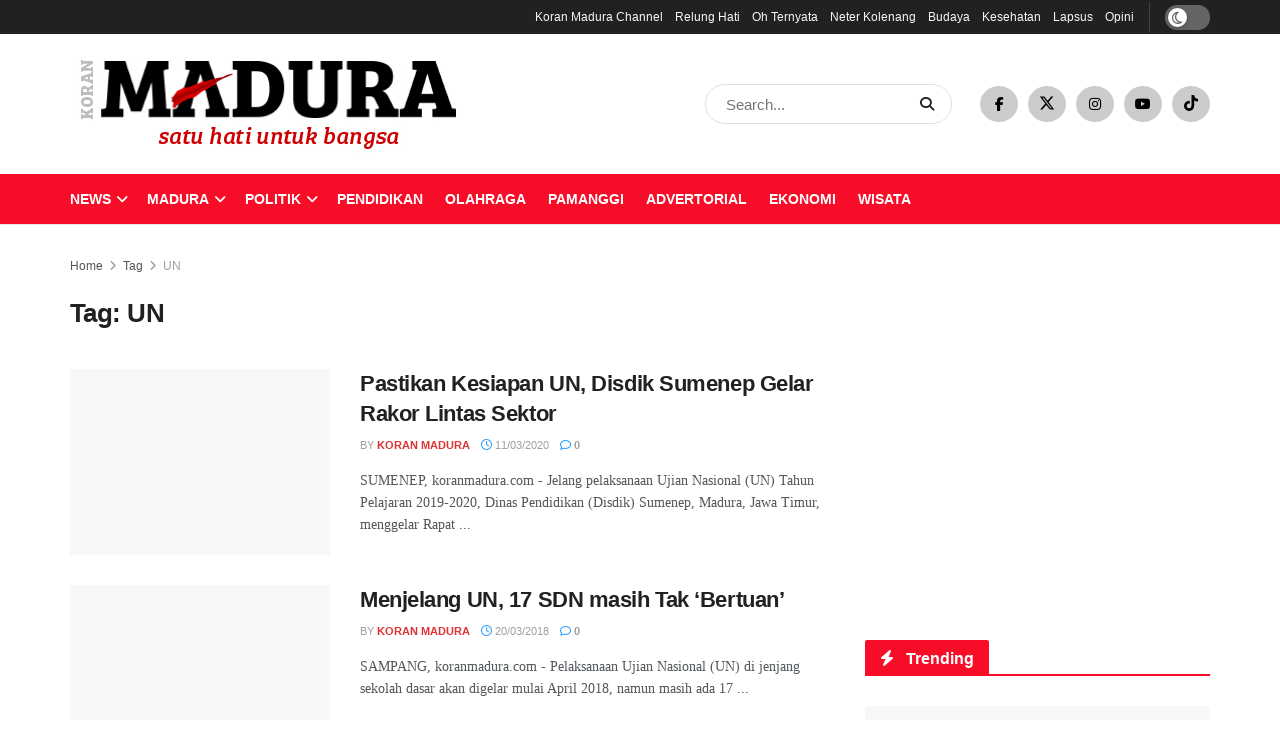

--- FILE ---
content_type: text/html; charset=UTF-8
request_url: https://www.koranmadura.com/tag/un/
body_size: 42708
content:
<!doctype html> <!--[if lt IE 7]><html class="no-js lt-ie9 lt-ie8 lt-ie7" lang="en-US"> <![endif]--> <!--[if IE 7]><html class="no-js lt-ie9 lt-ie8" lang="en-US"> <![endif]--> <!--[if IE 8]><html class="no-js lt-ie9" lang="en-US"> <![endif]--> <!--[if IE 9]><html class="no-js lt-ie10" lang="en-US"> <![endif]--> <!--[if gt IE 8]><!--><html class="no-js" lang="en-US"> <!--<![endif]--><head><script data-no-optimize="1">var litespeed_docref=sessionStorage.getItem("litespeed_docref");litespeed_docref&&(Object.defineProperty(document,"referrer",{get:function(){return litespeed_docref}}),sessionStorage.removeItem("litespeed_docref"));</script><meta http-equiv="Content-Type" content="text/html; charset=UTF-8" /><meta name='viewport' content='width=device-width, initial-scale=1, user-scalable=yes' /><link rel="profile" href="http://gmpg.org/xfn/11" /><link rel="pingback" href="https://www.koranmadura.com/xmlrpc.php" /><meta name="theme-color" content="#dd3333"><meta name="msapplication-navbutton-color" content="#dd3333"><meta name="apple-mobile-web-app-status-bar-style" content="#dd3333"><meta name='robots' content='index, follow, max-image-preview:large, max-snippet:-1, max-video-preview:-1' /> <script defer src="[data-uri]"></script> <script defer src="[data-uri]"></script> <title>UN Arsip | Satu Hati untuk Bangsa</title><link rel="canonical" href="https://www.koranmadura.com/tag/un/" /><meta property="og:locale" content="en_US" /><meta property="og:type" content="article" /><meta property="og:title" content="UN Arsip" /><meta property="og:url" content="https://www.koranmadura.com/tag/un/" /><meta property="og:site_name" content="Satu Hati untuk Bangsa" /><meta name="twitter:card" content="summary_large_image" /><meta name="twitter:site" content="@koran_madura" /> <script type="application/ld+json" class="yoast-schema-graph">{"@context":"https://schema.org","@graph":[{"@type":"CollectionPage","@id":"https://www.koranmadura.com/tag/un/","url":"https://www.koranmadura.com/tag/un/","name":"UN Arsip | Satu Hati untuk Bangsa","isPartOf":{"@id":"https://www.koranmadura.com/#website"},"primaryImageOfPage":{"@id":"https://www.koranmadura.com/tag/un/#primaryimage"},"image":{"@id":"https://www.koranmadura.com/tag/un/#primaryimage"},"thumbnailUrl":"https://www.koranmadura.com/wp-content/uploads/2020/03/IMG_20200311_161136.jpg","breadcrumb":{"@id":"https://www.koranmadura.com/tag/un/#breadcrumb"},"inLanguage":"en-US"},{"@type":"ImageObject","inLanguage":"en-US","@id":"https://www.koranmadura.com/tag/un/#primaryimage","url":"https://www.koranmadura.com/wp-content/uploads/2020/03/IMG_20200311_161136.jpg","contentUrl":"https://www.koranmadura.com/wp-content/uploads/2020/03/IMG_20200311_161136.jpg","width":540,"height":304,"caption":"Disdik Sumenep Menggelar Rakor Lintas Sektor jelang UN."},{"@type":"BreadcrumbList","@id":"https://www.koranmadura.com/tag/un/#breadcrumb","itemListElement":[{"@type":"ListItem","position":1,"name":"Beranda","item":"https://www.koranmadura.com/"},{"@type":"ListItem","position":2,"name":"UN"}]},{"@type":"WebSite","@id":"https://www.koranmadura.com/#website","url":"https://www.koranmadura.com/","name":"Satu Hati untuk Bangsa","description":"","publisher":{"@id":"https://www.koranmadura.com/#organization"},"potentialAction":[{"@type":"SearchAction","target":{"@type":"EntryPoint","urlTemplate":"https://www.koranmadura.com/?s={search_term_string}"},"query-input":{"@type":"PropertyValueSpecification","valueRequired":true,"valueName":"search_term_string"}}],"inLanguage":"en-US"},{"@type":"Organization","@id":"https://www.koranmadura.com/#organization","name":"Koran Madura","url":"https://www.koranmadura.com/","logo":{"@type":"ImageObject","inLanguage":"en-US","@id":"https://www.koranmadura.com/#/schema/logo/image/","url":"https://www.koranmadura.com/wp-content/uploads/2022/01/Logo-2022.png","contentUrl":"https://www.koranmadura.com/wp-content/uploads/2022/01/Logo-2022.png","width":395,"height":98,"caption":"Koran Madura"},"image":{"@id":"https://www.koranmadura.com/#/schema/logo/image/"},"sameAs":["https://www.facebook.com/kormad","https://x.com/koran_madura","https://www.instagram.com/koranmadura/"]}]}</script> <link rel='dns-prefetch' href='//www.googletagmanager.com' /><link rel='dns-prefetch' href='//stats.wp.com' /><link rel='dns-prefetch' href='//fonts.googleapis.com' /><link rel='preconnect' href='//c0.wp.com' /><link rel='preconnect' href='https://fonts.gstatic.com' /><link rel="alternate" type="application/rss+xml" title="Satu Hati untuk Bangsa &raquo; Feed" href="https://www.koranmadura.com/feed/" /><link rel="alternate" type="application/rss+xml" title="Satu Hati untuk Bangsa &raquo; Comments Feed" href="https://www.koranmadura.com/comments/feed/" /><link rel="alternate" type="application/rss+xml" title="Satu Hati untuk Bangsa &raquo; UN Tag Feed" href="https://www.koranmadura.com/tag/un/feed/" /><style id='wp-img-auto-sizes-contain-inline-css' type='text/css'>img:is([sizes=auto i],[sizes^="auto," i]){contain-intrinsic-size:3000px 1500px}
/*# sourceURL=wp-img-auto-sizes-contain-inline-css */</style><link data-optimized="2" rel="stylesheet" href="https://www.koranmadura.com/wp-content/litespeed/css/50196b90476c2367666c82e7acc96c20.css?ver=6c4b5" /><style id='global-styles-inline-css' type='text/css'>:root{--wp--preset--aspect-ratio--square: 1;--wp--preset--aspect-ratio--4-3: 4/3;--wp--preset--aspect-ratio--3-4: 3/4;--wp--preset--aspect-ratio--3-2: 3/2;--wp--preset--aspect-ratio--2-3: 2/3;--wp--preset--aspect-ratio--16-9: 16/9;--wp--preset--aspect-ratio--9-16: 9/16;--wp--preset--color--black: #000000;--wp--preset--color--cyan-bluish-gray: #abb8c3;--wp--preset--color--white: #ffffff;--wp--preset--color--pale-pink: #f78da7;--wp--preset--color--vivid-red: #cf2e2e;--wp--preset--color--luminous-vivid-orange: #ff6900;--wp--preset--color--luminous-vivid-amber: #fcb900;--wp--preset--color--light-green-cyan: #7bdcb5;--wp--preset--color--vivid-green-cyan: #00d084;--wp--preset--color--pale-cyan-blue: #8ed1fc;--wp--preset--color--vivid-cyan-blue: #0693e3;--wp--preset--color--vivid-purple: #9b51e0;--wp--preset--gradient--vivid-cyan-blue-to-vivid-purple: linear-gradient(135deg,rgb(6,147,227) 0%,rgb(155,81,224) 100%);--wp--preset--gradient--light-green-cyan-to-vivid-green-cyan: linear-gradient(135deg,rgb(122,220,180) 0%,rgb(0,208,130) 100%);--wp--preset--gradient--luminous-vivid-amber-to-luminous-vivid-orange: linear-gradient(135deg,rgb(252,185,0) 0%,rgb(255,105,0) 100%);--wp--preset--gradient--luminous-vivid-orange-to-vivid-red: linear-gradient(135deg,rgb(255,105,0) 0%,rgb(207,46,46) 100%);--wp--preset--gradient--very-light-gray-to-cyan-bluish-gray: linear-gradient(135deg,rgb(238,238,238) 0%,rgb(169,184,195) 100%);--wp--preset--gradient--cool-to-warm-spectrum: linear-gradient(135deg,rgb(74,234,220) 0%,rgb(151,120,209) 20%,rgb(207,42,186) 40%,rgb(238,44,130) 60%,rgb(251,105,98) 80%,rgb(254,248,76) 100%);--wp--preset--gradient--blush-light-purple: linear-gradient(135deg,rgb(255,206,236) 0%,rgb(152,150,240) 100%);--wp--preset--gradient--blush-bordeaux: linear-gradient(135deg,rgb(254,205,165) 0%,rgb(254,45,45) 50%,rgb(107,0,62) 100%);--wp--preset--gradient--luminous-dusk: linear-gradient(135deg,rgb(255,203,112) 0%,rgb(199,81,192) 50%,rgb(65,88,208) 100%);--wp--preset--gradient--pale-ocean: linear-gradient(135deg,rgb(255,245,203) 0%,rgb(182,227,212) 50%,rgb(51,167,181) 100%);--wp--preset--gradient--electric-grass: linear-gradient(135deg,rgb(202,248,128) 0%,rgb(113,206,126) 100%);--wp--preset--gradient--midnight: linear-gradient(135deg,rgb(2,3,129) 0%,rgb(40,116,252) 100%);--wp--preset--font-size--small: 13px;--wp--preset--font-size--medium: 20px;--wp--preset--font-size--large: 36px;--wp--preset--font-size--x-large: 42px;--wp--preset--spacing--20: 0.44rem;--wp--preset--spacing--30: 0.67rem;--wp--preset--spacing--40: 1rem;--wp--preset--spacing--50: 1.5rem;--wp--preset--spacing--60: 2.25rem;--wp--preset--spacing--70: 3.38rem;--wp--preset--spacing--80: 5.06rem;--wp--preset--shadow--natural: 6px 6px 9px rgba(0, 0, 0, 0.2);--wp--preset--shadow--deep: 12px 12px 50px rgba(0, 0, 0, 0.4);--wp--preset--shadow--sharp: 6px 6px 0px rgba(0, 0, 0, 0.2);--wp--preset--shadow--outlined: 6px 6px 0px -3px rgb(255, 255, 255), 6px 6px rgb(0, 0, 0);--wp--preset--shadow--crisp: 6px 6px 0px rgb(0, 0, 0);}:where(.is-layout-flex){gap: 0.5em;}:where(.is-layout-grid){gap: 0.5em;}body .is-layout-flex{display: flex;}.is-layout-flex{flex-wrap: wrap;align-items: center;}.is-layout-flex > :is(*, div){margin: 0;}body .is-layout-grid{display: grid;}.is-layout-grid > :is(*, div){margin: 0;}:where(.wp-block-columns.is-layout-flex){gap: 2em;}:where(.wp-block-columns.is-layout-grid){gap: 2em;}:where(.wp-block-post-template.is-layout-flex){gap: 1.25em;}:where(.wp-block-post-template.is-layout-grid){gap: 1.25em;}.has-black-color{color: var(--wp--preset--color--black) !important;}.has-cyan-bluish-gray-color{color: var(--wp--preset--color--cyan-bluish-gray) !important;}.has-white-color{color: var(--wp--preset--color--white) !important;}.has-pale-pink-color{color: var(--wp--preset--color--pale-pink) !important;}.has-vivid-red-color{color: var(--wp--preset--color--vivid-red) !important;}.has-luminous-vivid-orange-color{color: var(--wp--preset--color--luminous-vivid-orange) !important;}.has-luminous-vivid-amber-color{color: var(--wp--preset--color--luminous-vivid-amber) !important;}.has-light-green-cyan-color{color: var(--wp--preset--color--light-green-cyan) !important;}.has-vivid-green-cyan-color{color: var(--wp--preset--color--vivid-green-cyan) !important;}.has-pale-cyan-blue-color{color: var(--wp--preset--color--pale-cyan-blue) !important;}.has-vivid-cyan-blue-color{color: var(--wp--preset--color--vivid-cyan-blue) !important;}.has-vivid-purple-color{color: var(--wp--preset--color--vivid-purple) !important;}.has-black-background-color{background-color: var(--wp--preset--color--black) !important;}.has-cyan-bluish-gray-background-color{background-color: var(--wp--preset--color--cyan-bluish-gray) !important;}.has-white-background-color{background-color: var(--wp--preset--color--white) !important;}.has-pale-pink-background-color{background-color: var(--wp--preset--color--pale-pink) !important;}.has-vivid-red-background-color{background-color: var(--wp--preset--color--vivid-red) !important;}.has-luminous-vivid-orange-background-color{background-color: var(--wp--preset--color--luminous-vivid-orange) !important;}.has-luminous-vivid-amber-background-color{background-color: var(--wp--preset--color--luminous-vivid-amber) !important;}.has-light-green-cyan-background-color{background-color: var(--wp--preset--color--light-green-cyan) !important;}.has-vivid-green-cyan-background-color{background-color: var(--wp--preset--color--vivid-green-cyan) !important;}.has-pale-cyan-blue-background-color{background-color: var(--wp--preset--color--pale-cyan-blue) !important;}.has-vivid-cyan-blue-background-color{background-color: var(--wp--preset--color--vivid-cyan-blue) !important;}.has-vivid-purple-background-color{background-color: var(--wp--preset--color--vivid-purple) !important;}.has-black-border-color{border-color: var(--wp--preset--color--black) !important;}.has-cyan-bluish-gray-border-color{border-color: var(--wp--preset--color--cyan-bluish-gray) !important;}.has-white-border-color{border-color: var(--wp--preset--color--white) !important;}.has-pale-pink-border-color{border-color: var(--wp--preset--color--pale-pink) !important;}.has-vivid-red-border-color{border-color: var(--wp--preset--color--vivid-red) !important;}.has-luminous-vivid-orange-border-color{border-color: var(--wp--preset--color--luminous-vivid-orange) !important;}.has-luminous-vivid-amber-border-color{border-color: var(--wp--preset--color--luminous-vivid-amber) !important;}.has-light-green-cyan-border-color{border-color: var(--wp--preset--color--light-green-cyan) !important;}.has-vivid-green-cyan-border-color{border-color: var(--wp--preset--color--vivid-green-cyan) !important;}.has-pale-cyan-blue-border-color{border-color: var(--wp--preset--color--pale-cyan-blue) !important;}.has-vivid-cyan-blue-border-color{border-color: var(--wp--preset--color--vivid-cyan-blue) !important;}.has-vivid-purple-border-color{border-color: var(--wp--preset--color--vivid-purple) !important;}.has-vivid-cyan-blue-to-vivid-purple-gradient-background{background: var(--wp--preset--gradient--vivid-cyan-blue-to-vivid-purple) !important;}.has-light-green-cyan-to-vivid-green-cyan-gradient-background{background: var(--wp--preset--gradient--light-green-cyan-to-vivid-green-cyan) !important;}.has-luminous-vivid-amber-to-luminous-vivid-orange-gradient-background{background: var(--wp--preset--gradient--luminous-vivid-amber-to-luminous-vivid-orange) !important;}.has-luminous-vivid-orange-to-vivid-red-gradient-background{background: var(--wp--preset--gradient--luminous-vivid-orange-to-vivid-red) !important;}.has-very-light-gray-to-cyan-bluish-gray-gradient-background{background: var(--wp--preset--gradient--very-light-gray-to-cyan-bluish-gray) !important;}.has-cool-to-warm-spectrum-gradient-background{background: var(--wp--preset--gradient--cool-to-warm-spectrum) !important;}.has-blush-light-purple-gradient-background{background: var(--wp--preset--gradient--blush-light-purple) !important;}.has-blush-bordeaux-gradient-background{background: var(--wp--preset--gradient--blush-bordeaux) !important;}.has-luminous-dusk-gradient-background{background: var(--wp--preset--gradient--luminous-dusk) !important;}.has-pale-ocean-gradient-background{background: var(--wp--preset--gradient--pale-ocean) !important;}.has-electric-grass-gradient-background{background: var(--wp--preset--gradient--electric-grass) !important;}.has-midnight-gradient-background{background: var(--wp--preset--gradient--midnight) !important;}.has-small-font-size{font-size: var(--wp--preset--font-size--small) !important;}.has-medium-font-size{font-size: var(--wp--preset--font-size--medium) !important;}.has-large-font-size{font-size: var(--wp--preset--font-size--large) !important;}.has-x-large-font-size{font-size: var(--wp--preset--font-size--x-large) !important;}
/*# sourceURL=global-styles-inline-css */</style><style id='classic-theme-styles-inline-css' type='text/css'>/*! This file is auto-generated */
.wp-block-button__link{color:#fff;background-color:#32373c;border-radius:9999px;box-shadow:none;text-decoration:none;padding:calc(.667em + 2px) calc(1.333em + 2px);font-size:1.125em}.wp-block-file__button{background:#32373c;color:#fff;text-decoration:none}
/*# sourceURL=/wp-includes/css/classic-themes.min.css */</style> <script type="text/javascript" src="https://www.googletagmanager.com/gtag/js?id=G-CRXL1KZ8PJ" id="jnews-google-tag-manager-js" defer></script> <script defer id="jnews-google-tag-manager-js-after" src="[data-uri]"></script> <script defer type="text/javascript" src="https://www.koranmadura.com/wp-includes/js/jquery/jquery.min.js" id="jquery-core-js"></script> <script defer type="text/javascript" src="https://www.googletagmanager.com/gtag/js?id=GT-PBSR67B" id="google_gtagjs-js"></script> <script defer id="google_gtagjs-js-after" src="[data-uri]"></script> <script defer src="data:text/javascript;base64,"></script><link rel="https://api.w.org/" href="https://www.koranmadura.com/wp-json/" /><link rel="alternate" title="JSON" type="application/json" href="https://www.koranmadura.com/wp-json/wp/v2/tags/1846" /><link rel="EditURI" type="application/rsd+xml" title="RSD" href="https://www.koranmadura.com/xmlrpc.php?rsd" /><meta name="generator" content="WordPress 6.9" /><meta name="generator" content="Site Kit by Google 1.170.0" /><style>img#wpstats{display:none}</style><meta name="onesignal" content="wordpress-plugin"/> <script defer src="[data-uri]"></script> <meta name="generator" content="Powered by WPBakery Page Builder - drag and drop page builder for WordPress."/> <script type='application/ld+json'>{"@context":"http:\/\/schema.org","@type":"Organization","@id":"https:\/\/www.koranmadura.com\/#organization","url":"https:\/\/www.koranmadura.com\/","name":"","logo":{"@type":"ImageObject","url":""},"sameAs":["https:\/\/web.facebook.com\/kormad","https:\/\/twitter.com\/koranmaduracom","https:\/\/instagram.com\/koranmadura_kaisartv","https:\/\/www.tiktok.com\/@koranmadurachannel_","https:\/\/www.tiktok.com\/@kaisar.tv"]}</script> <script type='application/ld+json'>{"@context":"http:\/\/schema.org","@type":"WebSite","@id":"https:\/\/www.koranmadura.com\/#website","url":"https:\/\/www.koranmadura.com\/","name":"","potentialAction":{"@type":"SearchAction","target":"https:\/\/www.koranmadura.com\/?s={search_term_string}","query-input":"required name=search_term_string"}}</script> <link rel="icon" href="https://www.koranmadura.com/wp-content/uploads/2015/12/cropped-stempel-koran-madura-e1450262120839-2-32x32.png" sizes="32x32" /><link rel="icon" href="https://www.koranmadura.com/wp-content/uploads/2015/12/cropped-stempel-koran-madura-e1450262120839-2-192x192.png" sizes="192x192" /><link rel="apple-touch-icon" href="https://www.koranmadura.com/wp-content/uploads/2015/12/cropped-stempel-koran-madura-e1450262120839-2-180x180.png" /><meta name="msapplication-TileImage" content="https://www.koranmadura.com/wp-content/uploads/2015/12/cropped-stempel-koran-madura-e1450262120839-2-270x270.png" /><style id="jeg_dynamic_css" type="text/css" data-type="jeg_custom-css">body { --j-accent-color : #dd3333; } a, .jeg_menu_style_5>li>a:hover, .jeg_menu_style_5>li.sfHover>a, .jeg_menu_style_5>li.current-menu-item>a, .jeg_menu_style_5>li.current-menu-ancestor>a, .jeg_navbar .jeg_menu:not(.jeg_main_menu)>li>a:hover, .jeg_midbar .jeg_menu:not(.jeg_main_menu)>li>a:hover, .jeg_side_tabs li.active, .jeg_block_heading_5 strong, .jeg_block_heading_6 strong, .jeg_block_heading_7 strong, .jeg_block_heading_8 strong, .jeg_subcat_list li a:hover, .jeg_subcat_list li button:hover, .jeg_pl_lg_7 .jeg_thumb .jeg_post_category a, .jeg_pl_xs_2:before, .jeg_pl_xs_4 .jeg_postblock_content:before, .jeg_postblock .jeg_post_title a:hover, .jeg_hero_style_6 .jeg_post_title a:hover, .jeg_sidefeed .jeg_pl_xs_3 .jeg_post_title a:hover, .widget_jnews_popular .jeg_post_title a:hover, .jeg_meta_author a, .widget_archive li a:hover, .widget_pages li a:hover, .widget_meta li a:hover, .widget_recent_entries li a:hover, .widget_rss li a:hover, .widget_rss cite, .widget_categories li a:hover, .widget_categories li.current-cat>a, #breadcrumbs a:hover, .jeg_share_count .counts, .commentlist .bypostauthor>.comment-body>.comment-author>.fn, span.required, .jeg_review_title, .bestprice .price, .authorlink a:hover, .jeg_vertical_playlist .jeg_video_playlist_play_icon, .jeg_vertical_playlist .jeg_video_playlist_item.active .jeg_video_playlist_thumbnail:before, .jeg_horizontal_playlist .jeg_video_playlist_play, .woocommerce li.product .pricegroup .button, .widget_display_forums li a:hover, .widget_display_topics li:before, .widget_display_replies li:before, .widget_display_views li:before, .bbp-breadcrumb a:hover, .jeg_mobile_menu li.sfHover>a, .jeg_mobile_menu li a:hover, .split-template-6 .pagenum, .jeg_mobile_menu_style_5>li>a:hover, .jeg_mobile_menu_style_5>li.sfHover>a, .jeg_mobile_menu_style_5>li.current-menu-item>a, .jeg_mobile_menu_style_5>li.current-menu-ancestor>a, .jeg_mobile_menu.jeg_menu_dropdown li.open > div > a ,.jeg_menu_dropdown.language-swicher .sub-menu li a:hover { color : #dd3333; } .jeg_menu_style_1>li>a:before, .jeg_menu_style_2>li>a:before, .jeg_menu_style_3>li>a:before, .jeg_side_toggle, .jeg_slide_caption .jeg_post_category a, .jeg_slider_type_1_wrapper .tns-controls button.tns-next, .jeg_block_heading_1 .jeg_block_title span, .jeg_block_heading_2 .jeg_block_title span, .jeg_block_heading_3, .jeg_block_heading_4 .jeg_block_title span, .jeg_block_heading_6:after, .jeg_pl_lg_box .jeg_post_category a, .jeg_pl_md_box .jeg_post_category a, .jeg_readmore:hover, .jeg_thumb .jeg_post_category a, .jeg_block_loadmore a:hover, .jeg_postblock.alt .jeg_block_loadmore a:hover, .jeg_block_loadmore a.active, .jeg_postblock_carousel_2 .jeg_post_category a, .jeg_heroblock .jeg_post_category a, .jeg_pagenav_1 .page_number.active, .jeg_pagenav_1 .page_number.active:hover, input[type="submit"], .btn, .button, .widget_tag_cloud a:hover, .popularpost_item:hover .jeg_post_title a:before, .jeg_splitpost_4 .page_nav, .jeg_splitpost_5 .page_nav, .jeg_post_via a:hover, .jeg_post_source a:hover, .jeg_post_tags a:hover, .comment-reply-title small a:before, .comment-reply-title small a:after, .jeg_storelist .productlink, .authorlink li.active a:before, .jeg_footer.dark .socials_widget:not(.nobg) a:hover .fa,.jeg_footer.dark .socials_widget:not(.nobg) a:hover span.jeg-icon, div.jeg_breakingnews_title, .jeg_overlay_slider_bottom_wrapper .tns-controls button, .jeg_overlay_slider_bottom_wrapper .tns-controls button:hover, .jeg_vertical_playlist .jeg_video_playlist_current, .woocommerce span.onsale, .woocommerce #respond input#submit:hover, .woocommerce a.button:hover, .woocommerce button.button:hover, .woocommerce input.button:hover, .woocommerce #respond input#submit.alt, .woocommerce a.button.alt, .woocommerce button.button.alt, .woocommerce input.button.alt, .jeg_popup_post .caption, .jeg_footer.dark input[type="submit"], .jeg_footer.dark .btn, .jeg_footer.dark .button, .footer_widget.widget_tag_cloud a:hover, .jeg_inner_content .content-inner .jeg_post_category a:hover, #buddypress .standard-form button, #buddypress a.button, #buddypress input[type="submit"], #buddypress input[type="button"], #buddypress input[type="reset"], #buddypress ul.button-nav li a, #buddypress .generic-button a, #buddypress .generic-button button, #buddypress .comment-reply-link, #buddypress a.bp-title-button, #buddypress.buddypress-wrap .members-list li .user-update .activity-read-more a, div#buddypress .standard-form button:hover, div#buddypress a.button:hover, div#buddypress input[type="submit"]:hover, div#buddypress input[type="button"]:hover, div#buddypress input[type="reset"]:hover, div#buddypress ul.button-nav li a:hover, div#buddypress .generic-button a:hover, div#buddypress .generic-button button:hover, div#buddypress .comment-reply-link:hover, div#buddypress a.bp-title-button:hover, div#buddypress.buddypress-wrap .members-list li .user-update .activity-read-more a:hover, #buddypress #item-nav .item-list-tabs ul li a:before, .jeg_inner_content .jeg_meta_container .follow-wrapper a { background-color : #dd3333; } .jeg_block_heading_7 .jeg_block_title span, .jeg_readmore:hover, .jeg_block_loadmore a:hover, .jeg_block_loadmore a.active, .jeg_pagenav_1 .page_number.active, .jeg_pagenav_1 .page_number.active:hover, .jeg_pagenav_3 .page_number:hover, .jeg_prevnext_post a:hover h3, .jeg_overlay_slider .jeg_post_category, .jeg_sidefeed .jeg_post.active, .jeg_vertical_playlist.jeg_vertical_playlist .jeg_video_playlist_item.active .jeg_video_playlist_thumbnail img, .jeg_horizontal_playlist .jeg_video_playlist_item.active { border-color : #dd3333; } .jeg_tabpost_nav li.active, .woocommerce div.product .woocommerce-tabs ul.tabs li.active, .jeg_mobile_menu_style_1>li.current-menu-item a, .jeg_mobile_menu_style_1>li.current-menu-ancestor a, .jeg_mobile_menu_style_2>li.current-menu-item::after, .jeg_mobile_menu_style_2>li.current-menu-ancestor::after, .jeg_mobile_menu_style_3>li.current-menu-item::before, .jeg_mobile_menu_style_3>li.current-menu-ancestor::before { border-bottom-color : #dd3333; } .jeg_post_share .jeg-icon svg { fill : #dd3333; } .jeg_header .jeg_bottombar.jeg_navbar_wrapper:not(.jeg_navbar_boxed), .jeg_header .jeg_bottombar.jeg_navbar_boxed .jeg_nav_row { background : #f70d28; } .jeg_header_sticky .jeg_navbar_wrapper:not(.jeg_navbar_boxed), .jeg_header_sticky .jeg_navbar_boxed .jeg_nav_row { background : #f70d28; } .jeg_header .socials_widget > a > i.fa:before { color : #000000; } .jeg_header .socials_widget.nobg > a > i > span.jeg-icon svg { fill : #000000; } .jeg_header .socials_widget.nobg > a > span.jeg-icon svg { fill : #000000; } .jeg_header .socials_widget > a > span.jeg-icon svg { fill : #000000; } .jeg_header .socials_widget > a > i > span.jeg-icon svg { fill : #000000; } .jeg_header .socials_widget > a > i.fa { background-color : #cccccc; } .jeg_header .socials_widget > a > span.jeg-icon { background-color : #cccccc; } .jeg_header .jeg_menu.jeg_main_menu > li > a { color : #ffffff; } .jeg_footer_content,.jeg_footer.dark .jeg_footer_content { background-color : #212121; } .jeg_read_progress_wrapper .jeg_progress_container .progress-bar { background-color : #000000; } .jeg_post_title, .entry-header .jeg_post_title, .jeg_single_tpl_2 .entry-header .jeg_post_title, .jeg_single_tpl_3 .entry-header .jeg_post_title, .jeg_single_tpl_6 .entry-header .jeg_post_title, .jeg_content .jeg_custom_title_wrapper .jeg_post_title { font-family: Ubuntu,Helvetica,Arial,sans-serif;font-weight : 500; font-style : normal; font-size: 35px;  } .jeg_post_excerpt p, .content-inner p { font-family: Georgia,Times,"Times New Roman",serif; }</style><style type="text/css">.no_thumbnail .jeg_thumb,
					.thumbnail-container.no_thumbnail {
					    display: none !important;
					}
					.jeg_search_result .jeg_pl_xs_3.no_thumbnail .jeg_postblock_content,
					.jeg_sidefeed .jeg_pl_xs_3.no_thumbnail .jeg_postblock_content,
					.jeg_pl_sm.no_thumbnail .jeg_postblock_content {
					    margin-left: 0;
					}
					.jeg_postblock_11 .no_thumbnail .jeg_postblock_content,
					.jeg_postblock_12 .no_thumbnail .jeg_postblock_content,
					.jeg_postblock_12.jeg_col_3o3 .no_thumbnail .jeg_postblock_content  {
					    margin-top: 0;
					}
					.jeg_postblock_15 .jeg_pl_md_box.no_thumbnail .jeg_postblock_content,
					.jeg_postblock_19 .jeg_pl_md_box.no_thumbnail .jeg_postblock_content,
					.jeg_postblock_24 .jeg_pl_md_box.no_thumbnail .jeg_postblock_content,
					.jeg_sidefeed .jeg_pl_md_box .jeg_postblock_content {
					    position: relative;
					}
					.jeg_postblock_carousel_2 .no_thumbnail .jeg_post_title a,
					.jeg_postblock_carousel_2 .no_thumbnail .jeg_post_title a:hover,
					.jeg_postblock_carousel_2 .no_thumbnail .jeg_post_meta .fa {
					    color: #212121 !important;
					} 
					.jnews-dark-mode .jeg_postblock_carousel_2 .no_thumbnail .jeg_post_title a,
					.jnews-dark-mode .jeg_postblock_carousel_2 .no_thumbnail .jeg_post_title a:hover,
					.jnews-dark-mode .jeg_postblock_carousel_2 .no_thumbnail .jeg_post_meta .fa {
					    color: #fff !important;
					}</style><style type="text/css" id="wp-custom-css">.jeg_separator.separator1 {
	margin-left: 15px;
	padding-right: 15px;
}
.jeg_block_heading_1 {
  border-color: #f70d28;
}</style><noscript><style>.wpb_animate_when_almost_visible { opacity: 1; }</style></noscript></head><body class="archive tag tag-un tag-1846 wp-embed-responsive wp-theme-jnews jeg_toggle_light jnews jsc_normal wpb-js-composer js-comp-ver-8.7.2 vc_responsive"><div class="jeg_ad jeg_ad_top jnews_header_top_ads"><div class='ads-wrapper  '><div class='ads_code'><script type="litespeed/javascript" data-src="https://pagead2.googlesyndication.com/pagead/js/adsbygoogle.js?client=ca-pub-7634337911290794"
     crossorigin="anonymous"></script> <ins class="adsbygoogle"
style="display:block"
data-ad-client="ca-pub-7634337911290794"
data-ad-slot="3506513068"
data-ad-format="auto"
data-full-width-responsive="true"></ins> <script type="litespeed/javascript">(adsbygoogle=window.adsbygoogle||[]).push({})</script></div></div></div><div class="jeg_viewport"><div class="jeg_header_wrapper"><div class="jeg_header_instagram_wrapper"></div><div class="jeg_header normal"><div class="jeg_topbar jeg_container jeg_navbar_wrapper dark"><div class="container"><div class="jeg_nav_row"><div class="jeg_nav_col jeg_nav_left  jeg_nav_grow"><div class="item_wrap jeg_nav_alignright"><div class="jeg_nav_item"><ul class="jeg_menu jeg_top_menu"><li id="menu-item-226128" class="menu-item menu-item-type-custom menu-item-object-custom menu-item-226128"><a href="https://www.youtube.com/@koranmadurachannel">Koran Madura Channel</a></li><li id="menu-item-182486" class="menu-item menu-item-type-taxonomy menu-item-object-category menu-item-182486"><a href="https://www.koranmadura.com/category/kolom/relung-hati/">Relung Hati</a></li><li id="menu-item-181751" class="menu-item menu-item-type-taxonomy menu-item-object-category menu-item-181751"><a href="https://www.koranmadura.com/category/oh-ternyata/">Oh Ternyata</a></li><li id="menu-item-184157" class="menu-item menu-item-type-taxonomy menu-item-object-category menu-item-184157"><a href="https://www.koranmadura.com/category/neter-kolenang/">Neter Kolenang</a></li><li id="menu-item-181752" class="menu-item menu-item-type-taxonomy menu-item-object-category menu-item-181752"><a href="https://www.koranmadura.com/category/budaya/">Budaya</a></li><li id="menu-item-181753" class="menu-item menu-item-type-taxonomy menu-item-object-category menu-item-181753"><a href="https://www.koranmadura.com/category/kesehatan/">Kesehatan</a></li><li id="menu-item-181754" class="menu-item menu-item-type-taxonomy menu-item-object-category menu-item-181754"><a href="https://www.koranmadura.com/category/lapsus/">Lapsus</a></li><li id="menu-item-183809" class="menu-item menu-item-type-taxonomy menu-item-object-category menu-item-183809"><a href="https://www.koranmadura.com/category/opini/">Opini</a></li></ul></div></div></div><div class="jeg_nav_col jeg_nav_center  jeg_nav_normal"><div class="item_wrap jeg_nav_aligncenter"><div class="jeg_separator separator1"></div></div></div><div class="jeg_nav_col jeg_nav_right  jeg_nav_normal"><div class="item_wrap jeg_nav_alignright"><div class="jeg_nav_item jeg_dark_mode"> <label class="dark_mode_switch"> <input aria-label="Dark mode toogle" type="checkbox" class="jeg_dark_mode_toggle" > <span class="slider round"></span> </label></div></div></div></div></div></div><div class="jeg_midbar jeg_container jeg_navbar_wrapper normal"><div class="container"><div class="jeg_nav_row"><div class="jeg_nav_col jeg_nav_left jeg_nav_normal"><div class="item_wrap jeg_nav_alignleft"><div class="jeg_nav_item jeg_logo jeg_desktop_logo"><div class="site-title"> <a href="https://www.koranmadura.com/" aria-label="Visit Homepage" style="padding: 0 0 0 0;"> <img data-lazyloaded="1" src="[data-uri]" class='jeg_logo_img' data-src="https://www.koranmadura.com/wp-content/uploads/2022/03/logo-koma-400x111-Hitam.jpg" data-srcset="https://www.koranmadura.com/wp-content/uploads/2022/03/logo-koma-400x111-Hitam.jpg 1x, https://www.koranmadura.com/wp-content/uploads/2022/03/logo-koma-400x111-Hitam.jpg 2x" alt="Satu Hati untuk Bangsa"data-light-src="https://www.koranmadura.com/wp-content/uploads/2022/03/logo-koma-400x111-Hitam.jpg" data-light-srcset="https://www.koranmadura.com/wp-content/uploads/2022/03/logo-koma-400x111-Hitam.jpg 1x, https://www.koranmadura.com/wp-content/uploads/2022/03/logo-koma-400x111-Hitam.jpg 2x" data-dark-src="https://www.koranmadura.com/wp-content/uploads/2022/03/logo-koma-400x111-Putih.png" data-dark-srcset="https://www.koranmadura.com/wp-content/uploads/2022/03/logo-koma-400x111-Putih.png 1x, https://www.koranmadura.com/wp-content/uploads/2022/03/logo-koma-400x111-Putih.png 2x"width="400" height="111"> </a></div></div></div></div><div class="jeg_nav_col jeg_nav_center jeg_nav_normal"><div class="item_wrap jeg_nav_aligncenter"></div></div><div class="jeg_nav_col jeg_nav_right jeg_nav_grow"><div class="item_wrap jeg_nav_alignright"><div class="jeg_nav_item jeg_nav_search"><div class="jeg_search_wrapper jeg_search_no_expand round"> <a href="#" class="jeg_search_toggle"><i class="fa fa-search"></i></a><form action="https://www.koranmadura.com/" method="get" class="jeg_search_form" target="_top"> <input name="s" class="jeg_search_input" placeholder="Search..." type="text" value="" autocomplete="off"> <button aria-label="Search Button" type="submit" class="jeg_search_button btn"><i class="fa fa-search"></i></button></form><div class="jeg_search_result jeg_search_hide with_result"><div class="search-result-wrapper"></div><div class="search-link search-noresult"> No Result</div><div class="search-link search-all-button"> <i class="fa fa-search"></i> View All Result</div></div></div></div><div
class="jeg_nav_item socials_widget jeg_social_icon_block circle"> <a href="https://web.facebook.com/kormad" target='_blank' rel='external noopener nofollow'  aria-label="Find us on Facebook" class="jeg_facebook"><i class="fa fa-facebook"></i> </a><a href="https://twitter.com/koranmaduracom" target='_blank' rel='external noopener nofollow'  aria-label="Find us on Twitter" class="jeg_twitter"><i class="fa fa-twitter"><span class="jeg-icon icon-twitter"><svg xmlns="http://www.w3.org/2000/svg" height="1em" viewBox="0 0 512 512"><path d="M389.2 48h70.6L305.6 224.2 487 464H345L233.7 318.6 106.5 464H35.8L200.7 275.5 26.8 48H172.4L272.9 180.9 389.2 48zM364.4 421.8h39.1L151.1 88h-42L364.4 421.8z"/></svg></span></i> </a><a href="https://instagram.com/koranmadura_kaisartv" target='_blank' rel='external noopener nofollow'  aria-label="Find us on Instagram" class="jeg_instagram"><i class="fa fa-instagram"></i> </a><a href="https://www.tiktok.com/@koranmadurachannel_" target='_blank' rel='external noopener nofollow'  aria-label="Find us on Youtube" class="jeg_youtube"><i class="fa fa-youtube-play"></i> </a><a href="https://www.tiktok.com/@kaisar.tv" target='_blank' rel='external noopener nofollow'  aria-label="Find us on TikTok" class="jeg_tiktok"><span class="jeg-icon icon-tiktok"><svg xmlns="http://www.w3.org/2000/svg" height="1em" viewBox="0 0 448 512"><path d="M448,209.91a210.06,210.06,0,0,1-122.77-39.25V349.38A162.55,162.55,0,1,1,185,188.31V278.2a74.62,74.62,0,1,0,52.23,71.18V0l88,0a121.18,121.18,0,0,0,1.86,22.17h0A122.18,122.18,0,0,0,381,102.39a121.43,121.43,0,0,0,67,20.14Z"/></svg></span> </a></div></div></div></div></div></div><div class="jeg_bottombar jeg_navbar jeg_container jeg_navbar_wrapper jeg_navbar_normal jeg_navbar_normal"><div class="container"><div class="jeg_nav_row"><div class="jeg_nav_col jeg_nav_left jeg_nav_grow"><div class="item_wrap jeg_nav_alignleft"><div class="jeg_nav_item jeg_main_menu_wrapper"><div class="jeg_mainmenu_wrap"><ul class="jeg_menu jeg_main_menu jeg_menu_style_1" data-animation="animate"><li id="menu-item-104606" class="menu-item menu-item-type-taxonomy menu-item-object-category menu-item-has-children menu-item-104606 bgnav" data-item-row="default" ><a href="https://www.koranmadura.com/category/news/">News</a><ul class="sub-menu"><li id="menu-item-104607" class="menu-item menu-item-type-taxonomy menu-item-object-category menu-item-104607 bgnav" data-item-row="default" ><a href="https://www.koranmadura.com/category/news/internasional/">Internasional</a></li><li id="menu-item-104609" class="menu-item menu-item-type-taxonomy menu-item-object-category menu-item-104609 bgnav" data-item-row="default" ><a href="https://www.koranmadura.com/category/news/nasional/">Nasional</a></li><li id="menu-item-104608" class="menu-item menu-item-type-taxonomy menu-item-object-category menu-item-104608 bgnav" data-item-row="default" ><a href="https://www.koranmadura.com/category/news/lintas-jatim/">Jawa Timur</a></li></ul></li><li id="menu-item-104601" class="menu-item menu-item-type-taxonomy menu-item-object-category menu-item-has-children menu-item-104601 bgnav jeg_megamenu category_1" data-number="9"  data-item-row="default" ><a href="https://www.koranmadura.com/category/madura/">Madura</a><div class="sub-menu"><div class="jeg_newsfeed clearfix"><div class="jeg_newsfeed_subcat"><ul class="jeg_subcat_item"><li data-cat-id="5" class="active"><a href="https://www.koranmadura.com/category/madura/">All</a></li><li data-cat-id="13" class=""><a href="https://www.koranmadura.com/category/madura/bangkalan/">Bangkalan</a></li><li data-cat-id="10" class=""><a href="https://www.koranmadura.com/category/madura/pamekasan/">Pamekasan</a></li><li data-cat-id="12" class=""><a href="https://www.koranmadura.com/category/madura/sampang/">Sampang</a></li><li data-cat-id="9" class=""><a href="https://www.koranmadura.com/category/madura/sumenep/">Sumenep</a></li></ul></div><div class="jeg_newsfeed_list"><div data-cat-id="5" data-load-status="loaded" class="jeg_newsfeed_container with_subcat"><div class="newsfeed_carousel"><div class="jeg_newsfeed_item "><div class="jeg_thumb"> <a href="https://www.koranmadura.com/2026/01/demo-di-kemenag-bangkalan-warga-desak-izin-ponpes-dicabut-terkait-dugaan-pencabulan-santriwati/"><div class="thumbnail-container size-500 "><img width="360" height="180" src="https://www.koranmadura.com/wp-content/themes/jnews/assets/img/jeg-empty.png" class="attachment-jnews-360x180 size-jnews-360x180 owl-lazy lazyload wp-post-image" alt="Demo di Kemenag Bangkalan, Warga Desak Izin Ponpes Dicabut Terkait Dugaan Pencabulan Santriwati" decoding="async" fetchpriority="high" sizes="(max-width: 360px) 100vw, 360px" data-src="https://www.koranmadura.com/wp-content/uploads/2026/01/IMG_20260120_111832-360x180.jpg" /></div></a></div><h3 class="jeg_post_title"><a href="https://www.koranmadura.com/2026/01/demo-di-kemenag-bangkalan-warga-desak-izin-ponpes-dicabut-terkait-dugaan-pencabulan-santriwati/">Demo di Kemenag Bangkalan, Warga Desak Izin Ponpes Dicabut Terkait Dugaan Pencabulan Santriwati</a></h3></div><div class="jeg_newsfeed_item "><div class="jeg_thumb"> <a href="https://www.koranmadura.com/2026/01/viral-sdn-1-batuporo-timur-terima-mbg-rutin-meski-tanpa-siswa-ini-penjelasan-disdik-sampang/"><div class="thumbnail-container size-500 "><img width="360" height="180" src="https://www.koranmadura.com/wp-content/themes/jnews/assets/img/jeg-empty.png" class="attachment-jnews-360x180 size-jnews-360x180 owl-lazy lazyload wp-post-image" alt="Viral SDN 1 Batuporo Timur Terima MBG Rutin Meski Tanpa Siswa, Ini Penjelasan Disdik Sampang" decoding="async" sizes="(max-width: 360px) 100vw, 360px" data-src="https://www.koranmadura.com/wp-content/uploads/2026/01/sekolah-360x180.jpg" /></div></a></div><h3 class="jeg_post_title"><a href="https://www.koranmadura.com/2026/01/viral-sdn-1-batuporo-timur-terima-mbg-rutin-meski-tanpa-siswa-ini-penjelasan-disdik-sampang/">Viral SDN 1 Batuporo Timur Terima MBG Rutin Meski Tanpa Siswa, Ini Penjelasan Disdik Sampang</a></h3></div><div class="jeg_newsfeed_item "><div class="jeg_thumb"> <a href="https://www.koranmadura.com/2026/01/diguyur-hujan-deras-jalan-penghubung-batulenger-bira-timur-di-sampang-longsor/"><div class="thumbnail-container size-500 "><img width="360" height="180" src="https://www.koranmadura.com/wp-content/themes/jnews/assets/img/jeg-empty.png" class="attachment-jnews-360x180 size-jnews-360x180 owl-lazy lazyload wp-post-image" alt="Diguyur Hujan Deras, Jalan Penghubung Batulenger–Bira Timur di Sampang Longsor" decoding="async" sizes="(max-width: 360px) 100vw, 360px" data-src="https://www.koranmadura.com/wp-content/uploads/2026/01/IMG-20260120-WA0008-360x180.jpg" /></div></a></div><h3 class="jeg_post_title"><a href="https://www.koranmadura.com/2026/01/diguyur-hujan-deras-jalan-penghubung-batulenger-bira-timur-di-sampang-longsor/">Diguyur Hujan Deras, Jalan Penghubung Batulenger–Bira Timur di Sampang Longsor</a></h3></div><div class="jeg_newsfeed_item "><div class="jeg_thumb"> <a href="https://www.koranmadura.com/2026/01/serahkan-hasil-perbaikan-rtlh-bupati-fauzi-hunian-layak-kebutuhan-dasar-warga/"><div class="thumbnail-container size-500 "><img width="360" height="180" src="https://www.koranmadura.com/wp-content/themes/jnews/assets/img/jeg-empty.png" class="attachment-jnews-360x180 size-jnews-360x180 owl-lazy lazyload wp-post-image" alt="Serahkan Hasil Perbaikan RTLH, Bupati Fauzi: Hunian Layak Kebutuhan Dasar Warga" decoding="async" sizes="(max-width: 360px) 100vw, 360px" data-src="https://www.koranmadura.com/wp-content/uploads/2026/01/IMG_20260119_203348-360x180.jpg" /></div></a></div><h3 class="jeg_post_title"><a href="https://www.koranmadura.com/2026/01/serahkan-hasil-perbaikan-rtlh-bupati-fauzi-hunian-layak-kebutuhan-dasar-warga/">Serahkan Hasil Perbaikan RTLH, Bupati Fauzi: Hunian Layak Kebutuhan Dasar Warga</a></h3></div><div class="jeg_newsfeed_item "><div class="jeg_thumb"> <a href="https://www.koranmadura.com/2026/01/demo-hmi-bangkalan-bupati-lukman-dinilai-gagal-pimpin-reformasi-pelayanan-publik/"><div class="thumbnail-container size-500 "><img width="360" height="180" src="https://www.koranmadura.com/wp-content/themes/jnews/assets/img/jeg-empty.png" class="attachment-jnews-360x180 size-jnews-360x180 owl-lazy lazyload wp-post-image" alt="Demo HMI Bangkalan: Bupati Lukman Dinilai Gagal Pimpin Reformasi Pelayanan Publik" decoding="async" data-src="https://www.koranmadura.com/wp-content/uploads/2026/01/Demo-Bangkalan-360x180.jpeg" /></div></a></div><h3 class="jeg_post_title"><a href="https://www.koranmadura.com/2026/01/demo-hmi-bangkalan-bupati-lukman-dinilai-gagal-pimpin-reformasi-pelayanan-publik/">Demo HMI Bangkalan: Bupati Lukman Dinilai Gagal Pimpin Reformasi Pelayanan Publik</a></h3></div><div class="jeg_newsfeed_item "><div class="jeg_thumb"> <a href="https://www.koranmadura.com/2026/01/pemkab-sumenep-dukung-ajang-lari-rs-bhc-run-2026/"><div class="thumbnail-container size-500 "><img width="360" height="180" src="https://www.koranmadura.com/wp-content/themes/jnews/assets/img/jeg-empty.png" class="attachment-jnews-360x180 size-jnews-360x180 owl-lazy lazyload wp-post-image" alt="Pemkab Sumenep Dukung Ajang Lari RS BHC Run 2026" decoding="async" sizes="(max-width: 360px) 100vw, 360px" data-src="https://www.koranmadura.com/wp-content/uploads/2026/01/BHC-RUN-360x180.jpg" /></div></a></div><h3 class="jeg_post_title"><a href="https://www.koranmadura.com/2026/01/pemkab-sumenep-dukung-ajang-lari-rs-bhc-run-2026/">Pemkab Sumenep Dukung Ajang Lari RS BHC Run 2026</a></h3></div><div class="jeg_newsfeed_item "><div class="jeg_thumb"> <a href="https://www.koranmadura.com/2026/01/mahasiswa-sumenep-tolak-wacana-pilkada-tak-langsung-dinilai-geser-kedaulatan-rakyat/"><div class="thumbnail-container size-500 "><img width="360" height="180" src="https://www.koranmadura.com/wp-content/themes/jnews/assets/img/jeg-empty.png" class="attachment-jnews-360x180 size-jnews-360x180 owl-lazy lazyload wp-post-image" alt="Mahasiswa Sumenep Tolak Wacana Pilkada Tak Langsung: Dinilai Geser Kedaulatan Rakyat" decoding="async" sizes="(max-width: 360px) 100vw, 360px" data-src="https://www.koranmadura.com/wp-content/uploads/2026/01/IMG-20260119-WA0021-360x180.jpg" /></div></a></div><h3 class="jeg_post_title"><a href="https://www.koranmadura.com/2026/01/mahasiswa-sumenep-tolak-wacana-pilkada-tak-langsung-dinilai-geser-kedaulatan-rakyat/">Mahasiswa Sumenep Tolak Wacana Pilkada Tak Langsung: Dinilai Geser Kedaulatan Rakyat</a></h3></div><div class="jeg_newsfeed_item "><div class="jeg_thumb"> <a href="https://www.koranmadura.com/2026/01/demo-hmi-bangkalan-ricuh-bupati-lukman-hakim-dinilai-lambat-temui-massa/"><div class="thumbnail-container size-500 "><img width="360" height="180" src="https://www.koranmadura.com/wp-content/themes/jnews/assets/img/jeg-empty.png" class="attachment-jnews-360x180 size-jnews-360x180 owl-lazy lazyload wp-post-image" alt="Demo HMI Bangkalan Ricuh, Bupati Lukman Hakim Dinilai Lambat Temui Massa" decoding="async" sizes="(max-width: 360px) 100vw, 360px" data-src="https://www.koranmadura.com/wp-content/uploads/2026/01/IMG_20260119_161705-360x180.jpg" /></div></a></div><h3 class="jeg_post_title"><a href="https://www.koranmadura.com/2026/01/demo-hmi-bangkalan-ricuh-bupati-lukman-hakim-dinilai-lambat-temui-massa/">Demo HMI Bangkalan Ricuh, Bupati Lukman Hakim Dinilai Lambat Temui Massa</a></h3></div><div class="jeg_newsfeed_item "><div class="jeg_thumb"> <a href="https://www.koranmadura.com/2026/01/warga-pasean-ditemukan-meninggal-dunia-di-dalam-sumur/"><div class="thumbnail-container size-500 "><img width="360" height="180" src="https://www.koranmadura.com/wp-content/themes/jnews/assets/img/jeg-empty.png" class="attachment-jnews-360x180 size-jnews-360x180 owl-lazy lazyload wp-post-image" alt="Warga Pasean Ditemukan Meninggal Dunia di Dalam Sumur" decoding="async" sizes="(max-width: 360px) 100vw, 360px" data-src="https://www.koranmadura.com/wp-content/uploads/2026/01/IMG-20260119-WA0099-360x180.jpg" /></div></a></div><h3 class="jeg_post_title"><a href="https://www.koranmadura.com/2026/01/warga-pasean-ditemukan-meninggal-dunia-di-dalam-sumur/">Warga Pasean Ditemukan Meninggal Dunia di Dalam Sumur</a></h3></div></div></div><div class="newsfeed_overlay"><div class="preloader_type preloader_circle"><div class="newsfeed_preloader jeg_preloader dot"> <span></span><span></span><span></span></div><div class="newsfeed_preloader jeg_preloader circle"><div class="jnews_preloader_circle_outer"><div class="jnews_preloader_circle_inner"></div></div></div><div class="newsfeed_preloader jeg_preloader square"><div class="jeg_square"><div class="jeg_square_inner"></div></div></div></div></div></div></div></div><ul class="sub-menu"><li id="menu-item-104602" class="menu-item menu-item-type-taxonomy menu-item-object-category menu-item-104602 bgnav" data-item-row="default" ><a href="https://www.koranmadura.com/category/madura/bangkalan/">Bangkalan</a></li><li id="menu-item-104604" class="menu-item menu-item-type-taxonomy menu-item-object-category menu-item-104604 bgnav" data-item-row="default" ><a href="https://www.koranmadura.com/category/madura/sampang/">Sampang</a></li><li id="menu-item-104603" class="menu-item menu-item-type-taxonomy menu-item-object-category menu-item-104603 bgnav" data-item-row="default" ><a href="https://www.koranmadura.com/category/madura/pamekasan/">Pamekasan</a></li><li id="menu-item-104605" class="menu-item menu-item-type-taxonomy menu-item-object-category menu-item-104605 bgnav" data-item-row="default" ><a href="https://www.koranmadura.com/category/madura/sumenep/">Sumenep</a></li></ul></li><li id="menu-item-104610" class="menu-item menu-item-type-taxonomy menu-item-object-category menu-item-has-children menu-item-104610 bgnav" data-item-row="default" ><a href="https://www.koranmadura.com/category/politik/">Politik</a><ul class="sub-menu"><li id="menu-item-104614" class="menu-item menu-item-type-taxonomy menu-item-object-category menu-item-104614 bgnav" data-item-row="default" ><a href="https://www.koranmadura.com/category/politik/pilpres/">Pilpres</a></li><li id="menu-item-104611" class="menu-item menu-item-type-taxonomy menu-item-object-category menu-item-104611 bgnav" data-item-row="default" ><a href="https://www.koranmadura.com/category/politik/pileg/">Pileg</a></li><li id="menu-item-104612" class="menu-item menu-item-type-taxonomy menu-item-object-category menu-item-104612 bgnav" data-item-row="default" ><a href="https://www.koranmadura.com/category/politik/pilkada/">Pilkada</a></li><li id="menu-item-104613" class="menu-item menu-item-type-taxonomy menu-item-object-category menu-item-104613 bgnav" data-item-row="default" ><a href="https://www.koranmadura.com/category/politik/pilkades/">Pilkades</a></li></ul></li><li id="menu-item-104619" class="menu-item menu-item-type-taxonomy menu-item-object-category menu-item-104619 bgnav" data-item-row="default" ><a href="https://www.koranmadura.com/category/pendidikan/">Pendidikan</a></li><li id="menu-item-104617" class="menu-item menu-item-type-taxonomy menu-item-object-category menu-item-104617 bgnav" data-item-row="default" ><a href="https://www.koranmadura.com/category/olahraga/">Olahraga</a></li><li id="menu-item-147577" class="menu-item menu-item-type-taxonomy menu-item-object-category menu-item-147577 bgnav" data-item-row="default" ><a href="https://www.koranmadura.com/category/pamanggi/">Pamanggi</a></li><li id="menu-item-108612" class="menu-item menu-item-type-taxonomy menu-item-object-category menu-item-108612 bgnav" data-item-row="default" ><a href="https://www.koranmadura.com/category/advertorial/">Advertorial</a></li><li id="menu-item-112010" class="menu-item menu-item-type-taxonomy menu-item-object-category menu-item-112010 bgnav" data-item-row="default" ><a href="https://www.koranmadura.com/category/ekonomi/">Ekonomi</a></li><li id="menu-item-104621" class="menu-item menu-item-type-taxonomy menu-item-object-category menu-item-104621 bgnav" data-item-row="default" ><a href="https://www.koranmadura.com/category/wisata/">Wisata</a></li></ul></div></div></div></div><div class="jeg_nav_col jeg_nav_center jeg_nav_normal"><div class="item_wrap jeg_nav_aligncenter"></div></div><div class="jeg_nav_col jeg_nav_right jeg_nav_normal"><div class="item_wrap jeg_nav_alignright"></div></div></div></div></div></div></div><div class="jeg_header_sticky"><div class="sticky_blankspace"></div><div class="jeg_header normal"><div class="jeg_container"><div data-mode="fixed" class="jeg_stickybar jeg_navbar jeg_navbar_wrapper jeg_navbar_normal jeg_navbar_normal"><div class="container"><div class="jeg_nav_row"><div class="jeg_nav_col jeg_nav_left jeg_nav_normal"><div class="item_wrap jeg_nav_alignleft"><div class="jeg_nav_item jeg_logo"><div class="site-title"> <a href="https://www.koranmadura.com/" aria-label="Visit Homepage"> <img data-lazyloaded="1" src="[data-uri]" class='jeg_logo_img' data-src="https://www.koranmadura.com/wp-content/uploads/2017/04/LOGO-PUTIH-KORANMADURA.png" data-srcset="https://www.koranmadura.com/wp-content/uploads/2017/04/LOGO-PUTIH-KORANMADURA.png 1x, https://www.koranmadura.com/wp-content/uploads/2017/04/LOGO-PUTIH-KORANMADURA.png 2x" alt="Satu Hati untuk Bangsa"data-light-src="https://www.koranmadura.com/wp-content/uploads/2017/04/LOGO-PUTIH-KORANMADURA.png" data-light-srcset="https://www.koranmadura.com/wp-content/uploads/2017/04/LOGO-PUTIH-KORANMADURA.png 1x, https://www.koranmadura.com/wp-content/uploads/2017/04/LOGO-PUTIH-KORANMADURA.png 2x" data-dark-src="https://www.koranmadura.com/wp-content/uploads/2017/04/LOGO-PUTIH-KORANMADURA.png" data-dark-srcset="https://www.koranmadura.com/wp-content/uploads/2017/04/LOGO-PUTIH-KORANMADURA.png 1x, https://www.koranmadura.com/wp-content/uploads/2017/04/LOGO-PUTIH-KORANMADURA.png 2x"width="272" height="90"> </a></div></div></div></div><div class="jeg_nav_col jeg_nav_center jeg_nav_grow"><div class="item_wrap jeg_nav_alignleft"><div class="jeg_nav_item jeg_main_menu_wrapper"><div class="jeg_mainmenu_wrap"><ul class="jeg_menu jeg_main_menu jeg_menu_style_1" data-animation="animate"><li id="menu-item-104606" class="menu-item menu-item-type-taxonomy menu-item-object-category menu-item-has-children menu-item-104606 bgnav" data-item-row="default" ><a href="https://www.koranmadura.com/category/news/">News</a><ul class="sub-menu"><li id="menu-item-104607" class="menu-item menu-item-type-taxonomy menu-item-object-category menu-item-104607 bgnav" data-item-row="default" ><a href="https://www.koranmadura.com/category/news/internasional/">Internasional</a></li><li id="menu-item-104609" class="menu-item menu-item-type-taxonomy menu-item-object-category menu-item-104609 bgnav" data-item-row="default" ><a href="https://www.koranmadura.com/category/news/nasional/">Nasional</a></li><li id="menu-item-104608" class="menu-item menu-item-type-taxonomy menu-item-object-category menu-item-104608 bgnav" data-item-row="default" ><a href="https://www.koranmadura.com/category/news/lintas-jatim/">Jawa Timur</a></li></ul></li><li id="menu-item-104601" class="menu-item menu-item-type-taxonomy menu-item-object-category menu-item-has-children menu-item-104601 bgnav jeg_megamenu category_1" data-number="9"  data-item-row="default" ><a href="https://www.koranmadura.com/category/madura/">Madura</a><div class="sub-menu"><div class="jeg_newsfeed clearfix"><div class="jeg_newsfeed_subcat"><ul class="jeg_subcat_item"><li data-cat-id="5" class="active"><a href="https://www.koranmadura.com/category/madura/">All</a></li><li data-cat-id="13" class=""><a href="https://www.koranmadura.com/category/madura/bangkalan/">Bangkalan</a></li><li data-cat-id="10" class=""><a href="https://www.koranmadura.com/category/madura/pamekasan/">Pamekasan</a></li><li data-cat-id="12" class=""><a href="https://www.koranmadura.com/category/madura/sampang/">Sampang</a></li><li data-cat-id="9" class=""><a href="https://www.koranmadura.com/category/madura/sumenep/">Sumenep</a></li></ul></div><div class="jeg_newsfeed_list"><div data-cat-id="5" data-load-status="loaded" class="jeg_newsfeed_container with_subcat"><div class="newsfeed_carousel"><div class="jeg_newsfeed_item "><div class="jeg_thumb"> <a href="https://www.koranmadura.com/2026/01/demo-di-kemenag-bangkalan-warga-desak-izin-ponpes-dicabut-terkait-dugaan-pencabulan-santriwati/"><div class="thumbnail-container size-500 "><img width="360" height="180" src="https://www.koranmadura.com/wp-content/themes/jnews/assets/img/jeg-empty.png" class="attachment-jnews-360x180 size-jnews-360x180 owl-lazy lazyload wp-post-image" alt="Demo di Kemenag Bangkalan, Warga Desak Izin Ponpes Dicabut Terkait Dugaan Pencabulan Santriwati" decoding="async" fetchpriority="high" sizes="(max-width: 360px) 100vw, 360px" data-src="https://www.koranmadura.com/wp-content/uploads/2026/01/IMG_20260120_111832-360x180.jpg" /></div></a></div><h3 class="jeg_post_title"><a href="https://www.koranmadura.com/2026/01/demo-di-kemenag-bangkalan-warga-desak-izin-ponpes-dicabut-terkait-dugaan-pencabulan-santriwati/">Demo di Kemenag Bangkalan, Warga Desak Izin Ponpes Dicabut Terkait Dugaan Pencabulan Santriwati</a></h3></div><div class="jeg_newsfeed_item "><div class="jeg_thumb"> <a href="https://www.koranmadura.com/2026/01/viral-sdn-1-batuporo-timur-terima-mbg-rutin-meski-tanpa-siswa-ini-penjelasan-disdik-sampang/"><div class="thumbnail-container size-500 "><img width="360" height="180" src="https://www.koranmadura.com/wp-content/themes/jnews/assets/img/jeg-empty.png" class="attachment-jnews-360x180 size-jnews-360x180 owl-lazy lazyload wp-post-image" alt="Viral SDN 1 Batuporo Timur Terima MBG Rutin Meski Tanpa Siswa, Ini Penjelasan Disdik Sampang" decoding="async" sizes="(max-width: 360px) 100vw, 360px" data-src="https://www.koranmadura.com/wp-content/uploads/2026/01/sekolah-360x180.jpg" /></div></a></div><h3 class="jeg_post_title"><a href="https://www.koranmadura.com/2026/01/viral-sdn-1-batuporo-timur-terima-mbg-rutin-meski-tanpa-siswa-ini-penjelasan-disdik-sampang/">Viral SDN 1 Batuporo Timur Terima MBG Rutin Meski Tanpa Siswa, Ini Penjelasan Disdik Sampang</a></h3></div><div class="jeg_newsfeed_item "><div class="jeg_thumb"> <a href="https://www.koranmadura.com/2026/01/diguyur-hujan-deras-jalan-penghubung-batulenger-bira-timur-di-sampang-longsor/"><div class="thumbnail-container size-500 "><img width="360" height="180" src="https://www.koranmadura.com/wp-content/themes/jnews/assets/img/jeg-empty.png" class="attachment-jnews-360x180 size-jnews-360x180 owl-lazy lazyload wp-post-image" alt="Diguyur Hujan Deras, Jalan Penghubung Batulenger–Bira Timur di Sampang Longsor" decoding="async" sizes="(max-width: 360px) 100vw, 360px" data-src="https://www.koranmadura.com/wp-content/uploads/2026/01/IMG-20260120-WA0008-360x180.jpg" /></div></a></div><h3 class="jeg_post_title"><a href="https://www.koranmadura.com/2026/01/diguyur-hujan-deras-jalan-penghubung-batulenger-bira-timur-di-sampang-longsor/">Diguyur Hujan Deras, Jalan Penghubung Batulenger–Bira Timur di Sampang Longsor</a></h3></div><div class="jeg_newsfeed_item "><div class="jeg_thumb"> <a href="https://www.koranmadura.com/2026/01/serahkan-hasil-perbaikan-rtlh-bupati-fauzi-hunian-layak-kebutuhan-dasar-warga/"><div class="thumbnail-container size-500 "><img width="360" height="180" src="https://www.koranmadura.com/wp-content/themes/jnews/assets/img/jeg-empty.png" class="attachment-jnews-360x180 size-jnews-360x180 owl-lazy lazyload wp-post-image" alt="Serahkan Hasil Perbaikan RTLH, Bupati Fauzi: Hunian Layak Kebutuhan Dasar Warga" decoding="async" sizes="(max-width: 360px) 100vw, 360px" data-src="https://www.koranmadura.com/wp-content/uploads/2026/01/IMG_20260119_203348-360x180.jpg" /></div></a></div><h3 class="jeg_post_title"><a href="https://www.koranmadura.com/2026/01/serahkan-hasil-perbaikan-rtlh-bupati-fauzi-hunian-layak-kebutuhan-dasar-warga/">Serahkan Hasil Perbaikan RTLH, Bupati Fauzi: Hunian Layak Kebutuhan Dasar Warga</a></h3></div><div class="jeg_newsfeed_item "><div class="jeg_thumb"> <a href="https://www.koranmadura.com/2026/01/demo-hmi-bangkalan-bupati-lukman-dinilai-gagal-pimpin-reformasi-pelayanan-publik/"><div class="thumbnail-container size-500 "><img width="360" height="180" src="https://www.koranmadura.com/wp-content/themes/jnews/assets/img/jeg-empty.png" class="attachment-jnews-360x180 size-jnews-360x180 owl-lazy lazyload wp-post-image" alt="Demo HMI Bangkalan: Bupati Lukman Dinilai Gagal Pimpin Reformasi Pelayanan Publik" decoding="async" data-src="https://www.koranmadura.com/wp-content/uploads/2026/01/Demo-Bangkalan-360x180.jpeg" /></div></a></div><h3 class="jeg_post_title"><a href="https://www.koranmadura.com/2026/01/demo-hmi-bangkalan-bupati-lukman-dinilai-gagal-pimpin-reformasi-pelayanan-publik/">Demo HMI Bangkalan: Bupati Lukman Dinilai Gagal Pimpin Reformasi Pelayanan Publik</a></h3></div><div class="jeg_newsfeed_item "><div class="jeg_thumb"> <a href="https://www.koranmadura.com/2026/01/pemkab-sumenep-dukung-ajang-lari-rs-bhc-run-2026/"><div class="thumbnail-container size-500 "><img width="360" height="180" src="https://www.koranmadura.com/wp-content/themes/jnews/assets/img/jeg-empty.png" class="attachment-jnews-360x180 size-jnews-360x180 owl-lazy lazyload wp-post-image" alt="Pemkab Sumenep Dukung Ajang Lari RS BHC Run 2026" decoding="async" sizes="(max-width: 360px) 100vw, 360px" data-src="https://www.koranmadura.com/wp-content/uploads/2026/01/BHC-RUN-360x180.jpg" /></div></a></div><h3 class="jeg_post_title"><a href="https://www.koranmadura.com/2026/01/pemkab-sumenep-dukung-ajang-lari-rs-bhc-run-2026/">Pemkab Sumenep Dukung Ajang Lari RS BHC Run 2026</a></h3></div><div class="jeg_newsfeed_item "><div class="jeg_thumb"> <a href="https://www.koranmadura.com/2026/01/mahasiswa-sumenep-tolak-wacana-pilkada-tak-langsung-dinilai-geser-kedaulatan-rakyat/"><div class="thumbnail-container size-500 "><img width="360" height="180" src="https://www.koranmadura.com/wp-content/themes/jnews/assets/img/jeg-empty.png" class="attachment-jnews-360x180 size-jnews-360x180 owl-lazy lazyload wp-post-image" alt="Mahasiswa Sumenep Tolak Wacana Pilkada Tak Langsung: Dinilai Geser Kedaulatan Rakyat" decoding="async" sizes="(max-width: 360px) 100vw, 360px" data-src="https://www.koranmadura.com/wp-content/uploads/2026/01/IMG-20260119-WA0021-360x180.jpg" /></div></a></div><h3 class="jeg_post_title"><a href="https://www.koranmadura.com/2026/01/mahasiswa-sumenep-tolak-wacana-pilkada-tak-langsung-dinilai-geser-kedaulatan-rakyat/">Mahasiswa Sumenep Tolak Wacana Pilkada Tak Langsung: Dinilai Geser Kedaulatan Rakyat</a></h3></div><div class="jeg_newsfeed_item "><div class="jeg_thumb"> <a href="https://www.koranmadura.com/2026/01/demo-hmi-bangkalan-ricuh-bupati-lukman-hakim-dinilai-lambat-temui-massa/"><div class="thumbnail-container size-500 "><img width="360" height="180" src="https://www.koranmadura.com/wp-content/themes/jnews/assets/img/jeg-empty.png" class="attachment-jnews-360x180 size-jnews-360x180 owl-lazy lazyload wp-post-image" alt="Demo HMI Bangkalan Ricuh, Bupati Lukman Hakim Dinilai Lambat Temui Massa" decoding="async" sizes="(max-width: 360px) 100vw, 360px" data-src="https://www.koranmadura.com/wp-content/uploads/2026/01/IMG_20260119_161705-360x180.jpg" /></div></a></div><h3 class="jeg_post_title"><a href="https://www.koranmadura.com/2026/01/demo-hmi-bangkalan-ricuh-bupati-lukman-hakim-dinilai-lambat-temui-massa/">Demo HMI Bangkalan Ricuh, Bupati Lukman Hakim Dinilai Lambat Temui Massa</a></h3></div><div class="jeg_newsfeed_item "><div class="jeg_thumb"> <a href="https://www.koranmadura.com/2026/01/warga-pasean-ditemukan-meninggal-dunia-di-dalam-sumur/"><div class="thumbnail-container size-500 "><img width="360" height="180" src="https://www.koranmadura.com/wp-content/themes/jnews/assets/img/jeg-empty.png" class="attachment-jnews-360x180 size-jnews-360x180 owl-lazy lazyload wp-post-image" alt="Warga Pasean Ditemukan Meninggal Dunia di Dalam Sumur" decoding="async" sizes="(max-width: 360px) 100vw, 360px" data-src="https://www.koranmadura.com/wp-content/uploads/2026/01/IMG-20260119-WA0099-360x180.jpg" /></div></a></div><h3 class="jeg_post_title"><a href="https://www.koranmadura.com/2026/01/warga-pasean-ditemukan-meninggal-dunia-di-dalam-sumur/">Warga Pasean Ditemukan Meninggal Dunia di Dalam Sumur</a></h3></div></div></div><div class="newsfeed_overlay"><div class="preloader_type preloader_circle"><div class="newsfeed_preloader jeg_preloader dot"> <span></span><span></span><span></span></div><div class="newsfeed_preloader jeg_preloader circle"><div class="jnews_preloader_circle_outer"><div class="jnews_preloader_circle_inner"></div></div></div><div class="newsfeed_preloader jeg_preloader square"><div class="jeg_square"><div class="jeg_square_inner"></div></div></div></div></div></div></div></div><ul class="sub-menu"><li id="menu-item-104602" class="menu-item menu-item-type-taxonomy menu-item-object-category menu-item-104602 bgnav" data-item-row="default" ><a href="https://www.koranmadura.com/category/madura/bangkalan/">Bangkalan</a></li><li id="menu-item-104604" class="menu-item menu-item-type-taxonomy menu-item-object-category menu-item-104604 bgnav" data-item-row="default" ><a href="https://www.koranmadura.com/category/madura/sampang/">Sampang</a></li><li id="menu-item-104603" class="menu-item menu-item-type-taxonomy menu-item-object-category menu-item-104603 bgnav" data-item-row="default" ><a href="https://www.koranmadura.com/category/madura/pamekasan/">Pamekasan</a></li><li id="menu-item-104605" class="menu-item menu-item-type-taxonomy menu-item-object-category menu-item-104605 bgnav" data-item-row="default" ><a href="https://www.koranmadura.com/category/madura/sumenep/">Sumenep</a></li></ul></li><li id="menu-item-104610" class="menu-item menu-item-type-taxonomy menu-item-object-category menu-item-has-children menu-item-104610 bgnav" data-item-row="default" ><a href="https://www.koranmadura.com/category/politik/">Politik</a><ul class="sub-menu"><li id="menu-item-104614" class="menu-item menu-item-type-taxonomy menu-item-object-category menu-item-104614 bgnav" data-item-row="default" ><a href="https://www.koranmadura.com/category/politik/pilpres/">Pilpres</a></li><li id="menu-item-104611" class="menu-item menu-item-type-taxonomy menu-item-object-category menu-item-104611 bgnav" data-item-row="default" ><a href="https://www.koranmadura.com/category/politik/pileg/">Pileg</a></li><li id="menu-item-104612" class="menu-item menu-item-type-taxonomy menu-item-object-category menu-item-104612 bgnav" data-item-row="default" ><a href="https://www.koranmadura.com/category/politik/pilkada/">Pilkada</a></li><li id="menu-item-104613" class="menu-item menu-item-type-taxonomy menu-item-object-category menu-item-104613 bgnav" data-item-row="default" ><a href="https://www.koranmadura.com/category/politik/pilkades/">Pilkades</a></li></ul></li><li id="menu-item-104619" class="menu-item menu-item-type-taxonomy menu-item-object-category menu-item-104619 bgnav" data-item-row="default" ><a href="https://www.koranmadura.com/category/pendidikan/">Pendidikan</a></li><li id="menu-item-104617" class="menu-item menu-item-type-taxonomy menu-item-object-category menu-item-104617 bgnav" data-item-row="default" ><a href="https://www.koranmadura.com/category/olahraga/">Olahraga</a></li><li id="menu-item-147577" class="menu-item menu-item-type-taxonomy menu-item-object-category menu-item-147577 bgnav" data-item-row="default" ><a href="https://www.koranmadura.com/category/pamanggi/">Pamanggi</a></li><li id="menu-item-108612" class="menu-item menu-item-type-taxonomy menu-item-object-category menu-item-108612 bgnav" data-item-row="default" ><a href="https://www.koranmadura.com/category/advertorial/">Advertorial</a></li><li id="menu-item-112010" class="menu-item menu-item-type-taxonomy menu-item-object-category menu-item-112010 bgnav" data-item-row="default" ><a href="https://www.koranmadura.com/category/ekonomi/">Ekonomi</a></li><li id="menu-item-104621" class="menu-item menu-item-type-taxonomy menu-item-object-category menu-item-104621 bgnav" data-item-row="default" ><a href="https://www.koranmadura.com/category/wisata/">Wisata</a></li></ul></div></div></div></div><div class="jeg_nav_col jeg_nav_right jeg_nav_normal"><div class="item_wrap jeg_nav_alignright"><div class="jeg_nav_item jeg_search_wrapper search_icon jeg_search_popup_expand"> <a href="#" class="jeg_search_toggle" aria-label="Search Button"><i class="fa fa-search"></i></a><form action="https://www.koranmadura.com/" method="get" class="jeg_search_form" target="_top"> <input name="s" class="jeg_search_input" placeholder="Search..." type="text" value="" autocomplete="off"> <button aria-label="Search Button" type="submit" class="jeg_search_button btn"><i class="fa fa-search"></i></button></form><div class="jeg_search_result jeg_search_hide with_result"><div class="search-result-wrapper"></div><div class="search-link search-noresult"> No Result</div><div class="search-link search-all-button"> <i class="fa fa-search"></i> View All Result</div></div></div><div class="jeg_nav_item jeg_dark_mode"> <label class="dark_mode_switch"> <input aria-label="Dark mode toogle" type="checkbox" class="jeg_dark_mode_toggle" > <span class="slider round"></span> </label></div></div></div></div></div></div></div></div></div><div class="jeg_navbar_mobile_wrapper"><div class="jeg_navbar_mobile" data-mode="fixed"><div class="jeg_mobile_bottombar jeg_mobile_midbar jeg_container dark"><div class="container"><div class="jeg_nav_row"><div class="jeg_nav_col jeg_nav_left jeg_nav_normal"><div class="item_wrap jeg_nav_alignleft"><div class="jeg_nav_item"> <a href="#" aria-label="Show Menu" class="toggle_btn jeg_mobile_toggle"><i class="fa fa-bars"></i></a></div></div></div><div class="jeg_nav_col jeg_nav_center jeg_nav_grow"><div class="item_wrap jeg_nav_aligncenter"><div class="jeg_nav_item jeg_mobile_logo"><div class="site-title"> <a href="https://www.koranmadura.com/" aria-label="Visit Homepage"> <img data-lazyloaded="1" src="[data-uri]" class='jeg_logo_img' data-src="https://www.koranmadura.com/wp-content/uploads/2017/04/LOGO-PUTIH-KORANMADURA.png" data-srcset="https://www.koranmadura.com/wp-content/uploads/2017/04/LOGO-PUTIH-KORANMADURA.png 1x, https://www.koranmadura.com/wp-content/uploads/2017/04/LOGO-PUTIH-KORANMADURA.png 2x" alt="Satu Hati untuk Bangsa"data-light-src="https://www.koranmadura.com/wp-content/uploads/2017/04/LOGO-PUTIH-KORANMADURA.png" data-light-srcset="https://www.koranmadura.com/wp-content/uploads/2017/04/LOGO-PUTIH-KORANMADURA.png 1x, https://www.koranmadura.com/wp-content/uploads/2017/04/LOGO-PUTIH-KORANMADURA.png 2x" data-dark-src="https://www.koranmadura.com/wp-content/uploads/2017/04/LOGO-PUTIH-KORANMADURA.png" data-dark-srcset="https://www.koranmadura.com/wp-content/uploads/2017/04/LOGO-PUTIH-KORANMADURA.png 1x, https://www.koranmadura.com/wp-content/uploads/2017/04/LOGO-PUTIH-KORANMADURA.png 2x"width="272" height="90"> </a></div></div></div></div><div class="jeg_nav_col jeg_nav_right jeg_nav_normal"><div class="item_wrap jeg_nav_alignright"><div class="jeg_nav_item jeg_search_wrapper jeg_search_popup_expand"> <a href="#" aria-label="Search Button" class="jeg_search_toggle"><i class="fa fa-search"></i></a><form action="https://www.koranmadura.com/" method="get" class="jeg_search_form" target="_top"> <input name="s" class="jeg_search_input" placeholder="Search..." type="text" value="" autocomplete="off"> <button aria-label="Search Button" type="submit" class="jeg_search_button btn"><i class="fa fa-search"></i></button></form><div class="jeg_search_result jeg_search_hide with_result"><div class="search-result-wrapper"></div><div class="search-link search-noresult"> No Result</div><div class="search-link search-all-button"> <i class="fa fa-search"></i> View All Result</div></div></div><div class="jeg_nav_item jeg_dark_mode"> <label class="dark_mode_switch"> <input aria-label="Dark mode toogle" type="checkbox" class="jeg_dark_mode_toggle" > <span class="slider round"></span> </label></div></div></div></div></div></div><div class="jeg_navbar_mobile_menu"><div class="container"><div class="menu-utama-container"><ul id="menu-utama" class="jeg_mobile_menu_style_1"><li class="menu-item menu-item-type-taxonomy menu-item-object-category menu-item-104606"><a href="https://www.koranmadura.com/category/news/">News</a></li><li class="menu-item menu-item-type-taxonomy menu-item-object-category menu-item-104601"><a href="https://www.koranmadura.com/category/madura/">Madura</a></li><li class="menu-item menu-item-type-taxonomy menu-item-object-category menu-item-104610"><a href="https://www.koranmadura.com/category/politik/">Politik</a></li><li class="menu-item menu-item-type-taxonomy menu-item-object-category menu-item-104619"><a href="https://www.koranmadura.com/category/pendidikan/">Pendidikan</a></li><li class="menu-item menu-item-type-taxonomy menu-item-object-category menu-item-104617"><a href="https://www.koranmadura.com/category/olahraga/">Olahraga</a></li><li class="menu-item menu-item-type-taxonomy menu-item-object-category menu-item-147577"><a href="https://www.koranmadura.com/category/pamanggi/">Pamanggi</a></li><li class="menu-item menu-item-type-taxonomy menu-item-object-category menu-item-108612"><a href="https://www.koranmadura.com/category/advertorial/">Advertorial</a></li><li class="menu-item menu-item-type-taxonomy menu-item-object-category menu-item-112010"><a href="https://www.koranmadura.com/category/ekonomi/">Ekonomi</a></li><li class="menu-item menu-item-type-taxonomy menu-item-object-category menu-item-104621"><a href="https://www.koranmadura.com/category/wisata/">Wisata</a></li></ul></div></div></div></div><div class="sticky_blankspace" style="height: 60px;"></div></div><div class="jeg_ad jeg_ad_top jnews_header_bottom_ads"><div class='ads-wrapper  '></div></div><div class="jeg_main "><div class="jeg_container"><div class="jeg_content"><div class="jeg_section"><div class="container"><div class="jeg_ad jeg_archive jnews_archive_above_content_ads "><div class='ads-wrapper  '></div></div><div class="jeg_cat_content row"><div class="jeg_main_content col-sm-8"><div class="jeg_inner_content"><div class="jeg_archive_header"><div class="jeg_breadcrumbs jeg_breadcrumb_container"><div id="breadcrumbs"><span class=""> <a href="https://www.koranmadura.com">Home</a> </span><i class="fa fa-angle-right"></i><span class=""> <a href="">Tag</a> </span><i class="fa fa-angle-right"></i><span class="breadcrumb_last_link"> <a href="https://www.koranmadura.com/tag/un/">UN</a> </span></div></div><h1 class="jeg_archive_title">Tag: <span>UN</span></h1></div><div class="jnews_archive_content_wrapper"><div class="jeg_module_hook jnews_module_152746_0_696f7f53e0e6c" data-unique="jnews_module_152746_0_696f7f53e0e6c"><div class="jeg_postblock_3 jeg_postblock jeg_col_2o3"><div class="jeg_block_container"><div class="jeg_posts jeg_load_more_flag"><article class="jeg_post jeg_pl_md_2 format-standard"><div class="jeg_thumb"> <a href="https://www.koranmadura.com/2020/03/pastikan-kesiapan-un-disdik-sumenep-gelar-rakor-lintas-sektor/" aria-label="Read article: Pastikan Kesiapan UN, Disdik Sumenep Gelar Rakor Lintas Sektor"><div class="thumbnail-container animate-lazy  size-715 "><img width="350" height="197" src="https://www.koranmadura.com/wp-content/themes/jnews/assets/img/jeg-empty.png" class="attachment-jnews-350x250 size-jnews-350x250 lazyload wp-post-image" alt="Pastikan Kesiapan UN, Disdik Sumenep Gelar Rakor Lintas Sektor" decoding="async" loading="lazy" sizes="auto, (max-width: 350px) 100vw, 350px" data-src="https://www.koranmadura.com/wp-content/uploads/2020/03/IMG_20200311_161136.jpg" data-srcset="https://www.koranmadura.com/wp-content/uploads/2020/03/IMG_20200311_161136.jpg 540w, https://www.koranmadura.com/wp-content/uploads/2020/03/IMG_20200311_161136-300x169.jpg 300w, https://www.koranmadura.com/wp-content/uploads/2020/03/IMG_20200311_161136-500x281.jpg 500w" data-sizes="auto" data-expand="700" /></div></a></div><div class="jeg_postblock_content"><h3 class="jeg_post_title"> <a href="https://www.koranmadura.com/2020/03/pastikan-kesiapan-un-disdik-sumenep-gelar-rakor-lintas-sektor/">Pastikan Kesiapan UN, Disdik Sumenep Gelar Rakor Lintas Sektor</a></h3><div class="jeg_post_meta"><div class="jeg_meta_author"><span class="by">by</span> <a href="https://www.koranmadura.com/author/redaksikoran/">Koran Madura</a></div><div class="jeg_meta_date"><a href="https://www.koranmadura.com/2020/03/pastikan-kesiapan-un-disdik-sumenep-gelar-rakor-lintas-sektor/"><i class="fa fa-clock-o"></i> 11/03/2020</a></div><div class="jeg_meta_comment"><a href="https://www.koranmadura.com/2020/03/pastikan-kesiapan-un-disdik-sumenep-gelar-rakor-lintas-sektor/#comments" ><i class="fa fa-comment-o"></i> 0 </a></div></div><div class="jeg_post_excerpt"><p>SUMENEP, koranmadura.com - Jelang pelaksanaan Ujian Nasional (UN) Tahun Pelajaran 2019-2020, Dinas Pendidikan (Disdik) Sumenep, Madura, Jawa Timur, menggelar Rapat ...</p></div></div></article><article class="jeg_post jeg_pl_md_2 format-standard"><div class="jeg_thumb"> <a href="https://www.koranmadura.com/2018/03/menjelang-un-17-sdn-masih-tak-bertuan/" aria-label="Read article: Menjelang UN, 17 SDN masih Tak ‘Bertuan’"><div class="thumbnail-container animate-lazy  size-715 "><img width="350" height="210" src="https://www.koranmadura.com/wp-content/themes/jnews/assets/img/jeg-empty.png" class="attachment-jnews-350x250 size-jnews-350x250 lazyload wp-post-image" alt="Menjelang UN, 17 SDN masih Tak ‘Bertuan’" decoding="async" loading="lazy" sizes="auto, (max-width: 350px) 100vw, 350px" data-src="https://www.koranmadura.com/wp-content/uploads/2018/03/Sd....jpg" data-srcset="https://www.koranmadura.com/wp-content/uploads/2018/03/Sd....jpg 950w, https://www.koranmadura.com/wp-content/uploads/2018/03/Sd...-300x180.jpg 300w, https://www.koranmadura.com/wp-content/uploads/2018/03/Sd...-768x461.jpg 768w, https://www.koranmadura.com/wp-content/uploads/2018/03/Sd...-696x418.jpg 696w, https://www.koranmadura.com/wp-content/uploads/2018/03/Sd...-700x420.jpg 700w" data-sizes="auto" data-expand="700" /></div></a></div><div class="jeg_postblock_content"><h3 class="jeg_post_title"> <a href="https://www.koranmadura.com/2018/03/menjelang-un-17-sdn-masih-tak-bertuan/">Menjelang UN, 17 SDN masih Tak ‘Bertuan’</a></h3><div class="jeg_post_meta"><div class="jeg_meta_author"><span class="by">by</span> <a href="https://www.koranmadura.com/author/redaksikoran/">Koran Madura</a></div><div class="jeg_meta_date"><a href="https://www.koranmadura.com/2018/03/menjelang-un-17-sdn-masih-tak-bertuan/"><i class="fa fa-clock-o"></i> 20/03/2018</a></div><div class="jeg_meta_comment"><a href="https://www.koranmadura.com/2018/03/menjelang-un-17-sdn-masih-tak-bertuan/#comments" ><i class="fa fa-comment-o"></i> 0 </a></div></div><div class="jeg_post_excerpt"><p>SAMPANG, koranmadura.com - Pelaksanaan Ujian Nasional (UN) di jenjang sekolah dasar akan digelar mulai April 2018, namun masih ada 17 ...</p></div></div></article><article class="jeg_post jeg_pl_md_2 format-standard"><div class="jeg_thumb"> <a href="https://www.koranmadura.com/2017/04/polisi-kawal-pendistribusian-naskah-un-ke-kepulauan/" aria-label="Read article: Polisi Kawal Pendistribusian Naskah UN ke Kepulauan"><div class="thumbnail-container animate-lazy  size-715 "><img width="350" height="197" src="https://www.koranmadura.com/wp-content/themes/jnews/assets/img/jeg-empty.png" class="attachment-jnews-350x250 size-jnews-350x250 lazyload wp-post-image" alt="Polisi Kawal Pendistribusian Naskah UN ke Kepulauan" decoding="async" loading="lazy" sizes="auto, (max-width: 350px) 100vw, 350px" data-src="https://www.koranmadura.com/wp-content/uploads/2017/04/IMG-20170423-00236.jpg" data-srcset="https://www.koranmadura.com/wp-content/uploads/2017/04/IMG-20170423-00236.jpg 1080w, https://www.koranmadura.com/wp-content/uploads/2017/04/IMG-20170423-00236-300x169.jpg 300w, https://www.koranmadura.com/wp-content/uploads/2017/04/IMG-20170423-00236-768x432.jpg 768w, https://www.koranmadura.com/wp-content/uploads/2017/04/IMG-20170423-00236-1024x576.jpg 1024w, https://www.koranmadura.com/wp-content/uploads/2017/04/IMG-20170423-00236-696x391.jpg 696w, https://www.koranmadura.com/wp-content/uploads/2017/04/IMG-20170423-00236-1068x600.jpg 1068w, https://www.koranmadura.com/wp-content/uploads/2017/04/IMG-20170423-00236-747x420.jpg 747w" data-sizes="auto" data-expand="700" /></div></a></div><div class="jeg_postblock_content"><h3 class="jeg_post_title"> <a href="https://www.koranmadura.com/2017/04/polisi-kawal-pendistribusian-naskah-un-ke-kepulauan/">Polisi Kawal Pendistribusian Naskah UN ke Kepulauan</a></h3><div class="jeg_post_meta"><div class="jeg_meta_author"><span class="by">by</span> <a href="https://www.koranmadura.com/author/adminmachan/">Koran Madura</a></div><div class="jeg_meta_date"><a href="https://www.koranmadura.com/2017/04/polisi-kawal-pendistribusian-naskah-un-ke-kepulauan/"><i class="fa fa-clock-o"></i> 23/04/2017</a></div><div class="jeg_meta_comment"><a href="https://www.koranmadura.com/2017/04/polisi-kawal-pendistribusian-naskah-un-ke-kepulauan/#comments" ><i class="fa fa-comment-o"></i> 0 </a></div></div><div class="jeg_post_excerpt"><p>SUMENEP- koranmadura.com- Pendistribusian naskah ujian nasional (UN) tingkat sekolah menengah pertama (SMP) dan sederajat ke Kepulauan Sumenep, Jawa Timur mulai ...</p></div></div></article><article class="jeg_post jeg_pl_md_2 format-standard"><div class="jeg_thumb"> <a href="https://www.koranmadura.com/2015/04/puluhan-siswa-terancam-ikut-un-di-rumah-warga/" aria-label="Read article: Puluhan Siswa Terancam Ikut UN di Rumah Warga"><div class="thumbnail-container animate-lazy no_thumbnail size-715 "></div></a></div><div class="jeg_postblock_content"><h3 class="jeg_post_title"> <a href="https://www.koranmadura.com/2015/04/puluhan-siswa-terancam-ikut-un-di-rumah-warga/">Puluhan Siswa Terancam Ikut UN di Rumah Warga</a></h3><div class="jeg_post_meta"><div class="jeg_meta_author"><span class="by">by</span> <a href="https://www.koranmadura.com/author/adminmachan/">Koran Madura</a></div><div class="jeg_meta_date"><a href="https://www.koranmadura.com/2015/04/puluhan-siswa-terancam-ikut-un-di-rumah-warga/"><i class="fa fa-clock-o"></i> 01/04/2015</a></div><div class="jeg_meta_comment"><a href="https://www.koranmadura.com/2015/04/puluhan-siswa-terancam-ikut-un-di-rumah-warga/#comments" ><i class="fa fa-comment-o"></i> 0 </a></div></div><div class="jeg_post_excerpt"><p>Puluhan siswa SDN II Kotah kecamatan jrengek, Kabupaten sampang saat melaksanakan kegiatan belajar mengajar (KBM) di rumah warga. SAMPANG- Akibat ...</p></div></div></article></div></div></div> <script defer src="[data-uri]"></script> </div></div></div></div><div class="jeg_sidebar left jeg_sticky_sidebar col-sm-4"><div class="jegStickyHolder"><div class="theiaStickySidebar"><div class="widget widget_jnews_module_element_ads" id="jnews_module_element_ads-5"><div  class='jeg_ad jeg_ad_module jnews_module_152746_1_696f7f53e1fdb   '><div class='ads-wrapper'><a href='' aria-label="Visit advertisement link" target='_self' rel="noopener" class='adlink ads_image '> <img width="600" height="442" src='https://www.koranmadura.com/wp-content/themes/jnews/assets/img/jeg-empty.png' class='lazyload' data-src='https://www.koranmadura.com/wp-content/uploads/2025/08/WhatsApp-Image-2025-08-04-at-19.54.21.jpeg' alt='' data-pin-no-hover="true"> </a><a href='' aria-label="Visit advertisement link" target='_self' rel="noopener" class='adlink ads_image_tablet '> <img width="600" height="442" src='https://www.koranmadura.com/wp-content/themes/jnews/assets/img/jeg-empty.png' class='lazyload' data-src='https://www.koranmadura.com/wp-content/uploads/2025/08/WhatsApp-Image-2025-08-04-at-19.54.21.jpeg' alt='' data-pin-no-hover="true"> </a><a href='' aria-label="Visit advertisement link" target='_self' rel="noopener" class='adlink ads_image_phone '> <img width="600" height="442" src='https://www.koranmadura.com/wp-content/themes/jnews/assets/img/jeg-empty.png' class='lazyload' data-src='https://www.koranmadura.com/wp-content/uploads/2025/08/WhatsApp-Image-2025-08-04-at-19.54.21.jpeg' alt='' data-pin-no-hover="true"> </a></div></div></div><div class="widget widget_jnews_popular" id="jnews_popular-2"><div class="jeg_block_heading jeg_block_heading_1 jnews_module_152746_0_696f7f53e27d9"><h3 class="jeg_block_title"><span><i class="fa fa-bolt"></i> Trending</span></h3><style scoped>.jnews_module_152746_0_696f7f53e27d9.jeg_block_heading_1 .jeg_block_title span { background: #f70d28; }</style></div><ul class="popularpost_list"><li class="popularpost_item format-standard"><div class="jeg_thumb"> <a href="https://www.koranmadura.com/2026/01/kinerja-pelayanan-publik-bangkalan-merosot-fraksi-demokrat-tegur-bupati-lukman/" aria-label="Read article: Kinerja Pelayanan Publik Bangkalan Merosot, Fraksi Demokrat Tegur Bupati Lukman"><div class="thumbnail-container animate-lazy  size-715 "><img width="350" height="250" src="https://www.koranmadura.com/wp-content/themes/jnews/assets/img/jeg-empty.png" class="attachment-jnews-350x250 size-jnews-350x250 lazyload wp-post-image" alt="Kinerja Pelayanan Publik Bangkalan Merosot, Fraksi Demokrat Tegur Bupati Lukman" decoding="async" loading="lazy" sizes="auto, (max-width: 350px) 100vw, 350px" data-src="https://www.koranmadura.com/wp-content/uploads/2026/01/IMG_20260115_133854-350x250.jpg" data-srcset="https://www.koranmadura.com/wp-content/uploads/2026/01/IMG_20260115_133854-350x250.jpg 350w, https://www.koranmadura.com/wp-content/uploads/2026/01/IMG_20260115_133854-120x86.jpg 120w" data-sizes="auto" data-expand="700" /></div></a></div><h3 class="jeg_post_title"> <a href="https://www.koranmadura.com/2026/01/kinerja-pelayanan-publik-bangkalan-merosot-fraksi-demokrat-tegur-bupati-lukman/" data-num="01">Kinerja Pelayanan Publik Bangkalan Merosot, Fraksi Demokrat Tegur Bupati Lukman</a></h3><div class="popularpost_meta"><div class="jeg_socialshare"> <span class="share_count"><i class="fa fa-share-alt"></i> 0 shares</span><div class="socialshare_list"> <a href="http://www.facebook.com/sharer.php?u=https%3A%2F%2Fwww.koranmadura.com%2F2026%2F01%2Fkinerja-pelayanan-publik-bangkalan-merosot-fraksi-demokrat-tegur-bupati-lukman%2F" class="jeg_share_fb"><span class="share-text">Share</span> <span class="share-count">0</span></a> <a href="https://twitter.com/intent/tweet?text=Kinerja%20Pelayanan%20Publik%20Bangkalan%20Merosot%2C%20Fraksi%20Demokrat%20Tegur%20Bupati%20Lukman&url=https%3A%2F%2Fwww.koranmadura.com%2F2026%2F01%2Fkinerja-pelayanan-publik-bangkalan-merosot-fraksi-demokrat-tegur-bupati-lukman%2F" class="jeg_share_tw"><span class="share-text"><svg xmlns="http://www.w3.org/2000/svg" height="1em" viewBox="0 0 512 512"><path d="M389.2 48h70.6L305.6 224.2 487 464H345L233.7 318.6 106.5 464H35.8L200.7 275.5 26.8 48H172.4L272.9 180.9 389.2 48zM364.4 421.8h39.1L151.1 88h-42L364.4 421.8z"/></svg>Tweet</span> <span class="share-count">0</span></a></div></div></div></li><li class="popularpost_item format-standard"><h3 class="jeg_post_title"> <a href="https://www.koranmadura.com/2026/01/layani-bpjs-kesehatan-ini-jadwal-dokter-spesialis-rs-bhc-sumenep/" data-num="02">Layani BPJS Kesehatan, Ini Jadwal Dokter Spesialis RS BHC Sumenep</a></h3><div class="popularpost_meta"><div class="jeg_socialshare"> <span class="share_count"><i class="fa fa-share-alt"></i> 0 shares</span><div class="socialshare_list"> <a href="http://www.facebook.com/sharer.php?u=https%3A%2F%2Fwww.koranmadura.com%2F2026%2F01%2Flayani-bpjs-kesehatan-ini-jadwal-dokter-spesialis-rs-bhc-sumenep%2F" class="jeg_share_fb"><span class="share-text">Share</span> <span class="share-count">0</span></a> <a href="https://twitter.com/intent/tweet?text=Layani%20BPJS%20Kesehatan%2C%20Ini%20Jadwal%20Dokter%20Spesialis%20RS%20BHC%20Sumenep&url=https%3A%2F%2Fwww.koranmadura.com%2F2026%2F01%2Flayani-bpjs-kesehatan-ini-jadwal-dokter-spesialis-rs-bhc-sumenep%2F" class="jeg_share_tw"><span class="share-text"><svg xmlns="http://www.w3.org/2000/svg" height="1em" viewBox="0 0 512 512"><path d="M389.2 48h70.6L305.6 224.2 487 464H345L233.7 318.6 106.5 464H35.8L200.7 275.5 26.8 48H172.4L272.9 180.9 389.2 48zM364.4 421.8h39.1L151.1 88h-42L364.4 421.8z"/></svg>Tweet</span> <span class="share-count">0</span></a></div></div></div></li><li class="popularpost_item format-standard"><h3 class="jeg_post_title"> <a href="https://www.koranmadura.com/2026/01/rs-bhc-sumenep-resmi-layani-pasien-bpjs-kesehatan-akses-layanan-kesehatan-makin-luas/" data-num="03">RS BHC Sumenep Resmi Layani Pasien BPJS Kesehatan, Akses Layanan Kesehatan Makin Luas</a></h3><div class="popularpost_meta"><div class="jeg_socialshare"> <span class="share_count"><i class="fa fa-share-alt"></i> 0 shares</span><div class="socialshare_list"> <a href="http://www.facebook.com/sharer.php?u=https%3A%2F%2Fwww.koranmadura.com%2F2026%2F01%2Frs-bhc-sumenep-resmi-layani-pasien-bpjs-kesehatan-akses-layanan-kesehatan-makin-luas%2F" class="jeg_share_fb"><span class="share-text">Share</span> <span class="share-count">0</span></a> <a href="https://twitter.com/intent/tweet?text=RS%20BHC%20Sumenep%20Resmi%20Layani%20Pasien%20BPJS%20Kesehatan%2C%20Akses%20Layanan%20Kesehatan%20Makin%20Luas&url=https%3A%2F%2Fwww.koranmadura.com%2F2026%2F01%2Frs-bhc-sumenep-resmi-layani-pasien-bpjs-kesehatan-akses-layanan-kesehatan-makin-luas%2F" class="jeg_share_tw"><span class="share-text"><svg xmlns="http://www.w3.org/2000/svg" height="1em" viewBox="0 0 512 512"><path d="M389.2 48h70.6L305.6 224.2 487 464H345L233.7 318.6 106.5 464H35.8L200.7 275.5 26.8 48H172.4L272.9 180.9 389.2 48zM364.4 421.8h39.1L151.1 88h-42L364.4 421.8z"/></svg>Tweet</span> <span class="share-count">0</span></a></div></div></div></li><li class="popularpost_item format-standard"><h3 class="jeg_post_title"> <a href="https://www.koranmadura.com/2026/01/demo-hmi-bangkalan-bupati-lukman-dinilai-gagal-pimpin-reformasi-pelayanan-publik/" data-num="04">Demo HMI Bangkalan: Bupati Lukman Dinilai Gagal Pimpin Reformasi Pelayanan Publik</a></h3><div class="popularpost_meta"><div class="jeg_socialshare"> <span class="share_count"><i class="fa fa-share-alt"></i> 0 shares</span><div class="socialshare_list"> <a href="http://www.facebook.com/sharer.php?u=https%3A%2F%2Fwww.koranmadura.com%2F2026%2F01%2Fdemo-hmi-bangkalan-bupati-lukman-dinilai-gagal-pimpin-reformasi-pelayanan-publik%2F" class="jeg_share_fb"><span class="share-text">Share</span> <span class="share-count">0</span></a> <a href="https://twitter.com/intent/tweet?text=Demo%20HMI%20Bangkalan%3A%20Bupati%20Lukman%20Dinilai%20Gagal%20Pimpin%20Reformasi%20Pelayanan%20Publik&url=https%3A%2F%2Fwww.koranmadura.com%2F2026%2F01%2Fdemo-hmi-bangkalan-bupati-lukman-dinilai-gagal-pimpin-reformasi-pelayanan-publik%2F" class="jeg_share_tw"><span class="share-text"><svg xmlns="http://www.w3.org/2000/svg" height="1em" viewBox="0 0 512 512"><path d="M389.2 48h70.6L305.6 224.2 487 464H345L233.7 318.6 106.5 464H35.8L200.7 275.5 26.8 48H172.4L272.9 180.9 389.2 48zM364.4 421.8h39.1L151.1 88h-42L364.4 421.8z"/></svg>Tweet</span> <span class="share-count">0</span></a></div></div></div></li><li class="popularpost_item format-standard"><h3 class="jeg_post_title"> <a href="https://www.koranmadura.com/2026/01/demo-hmi-bangkalan-ricuh-bupati-lukman-hakim-dinilai-lambat-temui-massa/" data-num="05">Demo HMI Bangkalan Ricuh, Bupati Lukman Hakim Dinilai Lambat Temui Massa</a></h3><div class="popularpost_meta"><div class="jeg_socialshare"> <span class="share_count"><i class="fa fa-share-alt"></i> 0 shares</span><div class="socialshare_list"> <a href="http://www.facebook.com/sharer.php?u=https%3A%2F%2Fwww.koranmadura.com%2F2026%2F01%2Fdemo-hmi-bangkalan-ricuh-bupati-lukman-hakim-dinilai-lambat-temui-massa%2F" class="jeg_share_fb"><span class="share-text">Share</span> <span class="share-count">0</span></a> <a href="https://twitter.com/intent/tweet?text=Demo%20HMI%20Bangkalan%20Ricuh%2C%20Bupati%20Lukman%20Hakim%20Dinilai%20Lambat%20Temui%20Massa&url=https%3A%2F%2Fwww.koranmadura.com%2F2026%2F01%2Fdemo-hmi-bangkalan-ricuh-bupati-lukman-hakim-dinilai-lambat-temui-massa%2F" class="jeg_share_tw"><span class="share-text"><svg xmlns="http://www.w3.org/2000/svg" height="1em" viewBox="0 0 512 512"><path d="M389.2 48h70.6L305.6 224.2 487 464H345L233.7 318.6 106.5 464H35.8L200.7 275.5 26.8 48H172.4L272.9 180.9 389.2 48zM364.4 421.8h39.1L151.1 88h-42L364.4 421.8z"/></svg>Tweet</span> <span class="share-count">0</span></a></div></div></div></li></ul></div><div class="widget widget_jnews_module_block_28" id="jnews_module_block_28-3"><div  class="jeg_postblock_28 jeg_postblock jeg_module_hook jeg_pagination_disable jeg_col_1o3 jnews_module_152746_2_696f7f5443d46  normal " data-unique="jnews_module_152746_2_696f7f5443d46"><div class="jeg_block_heading jeg_block_heading_1 jeg_subcat_right"><h3 class="jeg_block_title"><span><i class='fa fa-newspaper-o'></i>Laporan Khusus</span></h3><div class="jeg_subcat"><ul class="jeg_subcat_list"><li><a class="subclass-filter current" href="#" data-type='all' data-id='0'>All</a></li><li><a class="subclass-filter" href="https://www.koranmadura.com/category/lapsus/" data-type='category' data-id='1768'>Lapsus</a></li></ul></div></div><div class="jeg_block_container"><div class="jeg_posts "><div class="jeg_postsmall jeg_load_more_flag"><article class="jeg_post jeg_pl_xs_4 format-standard"><div class="jeg_postblock_content"><h3 class="jeg_post_title"> <a href="https://www.koranmadura.com/2026/01/demo-di-kemenag-bangkalan-warga-desak-izin-ponpes-dicabut-terkait-dugaan-pencabulan-santriwati/">Demo di Kemenag Bangkalan, Warga Desak Izin Ponpes Dicabut Terkait Dugaan Pencabulan Santriwati</a></h3></div></article><article class="jeg_post jeg_pl_xs_4 format-standard"><div class="jeg_postblock_content"><h3 class="jeg_post_title"> <a href="https://www.koranmadura.com/2026/01/viral-sdn-1-batuporo-timur-terima-mbg-rutin-meski-tanpa-siswa-ini-penjelasan-disdik-sampang/">Viral SDN 1 Batuporo Timur Terima MBG Rutin Meski Tanpa Siswa, Ini Penjelasan Disdik Sampang</a></h3></div></article><article class="jeg_post jeg_pl_xs_4 format-standard"><div class="jeg_postblock_content"><h3 class="jeg_post_title"> <a href="https://www.koranmadura.com/2026/01/diguyur-hujan-deras-jalan-penghubung-batulenger-bira-timur-di-sampang-longsor/">Diguyur Hujan Deras, Jalan Penghubung Batulenger–Bira Timur di Sampang Longsor</a></h3></div></article><article class="jeg_post jeg_pl_xs_4 format-standard"><div class="jeg_postblock_content"><h3 class="jeg_post_title"> <a href="https://www.koranmadura.com/2026/01/serahkan-hasil-perbaikan-rtlh-bupati-fauzi-hunian-layak-kebutuhan-dasar-warga/">Serahkan Hasil Perbaikan RTLH, Bupati Fauzi: Hunian Layak Kebutuhan Dasar Warga</a></h3></div></article><article class="jeg_post jeg_pl_xs_4 format-standard"><div class="jeg_postblock_content"><h3 class="jeg_post_title"> <a href="https://www.koranmadura.com/2026/01/mencatut-nu-dan-muhammadiyah/">Mencatut NU dan Muhammadiyah</a></h3></div></article><article class="jeg_post jeg_pl_xs_4 format-standard"><div class="jeg_postblock_content"><h3 class="jeg_post_title"> <a href="https://www.koranmadura.com/2026/01/demo-hmi-bangkalan-bupati-lukman-dinilai-gagal-pimpin-reformasi-pelayanan-publik/">Demo HMI Bangkalan: Bupati Lukman Dinilai Gagal Pimpin Reformasi Pelayanan Publik</a></h3></div></article></div></div><div class='module-overlay'><div class='preloader_type preloader_dot'><div class="module-preloader jeg_preloader dot"> <span></span><span></span><span></span></div><div class="module-preloader jeg_preloader circle"><div class="jnews_preloader_circle_outer"><div class="jnews_preloader_circle_inner"></div></div></div><div class="module-preloader jeg_preloader square"><div class="jeg_square"><div class="jeg_square_inner"></div></div></div></div></div></div><div class="jeg_block_navigation"><div class='navigation_overlay'><div class='module-preloader jeg_preloader'><span></span><span></span><span></span></div></div></div><style scoped>.jnews_module_152746_2_696f7f5443d46 .jeg_block_heading_1 .jeg_block_title span { background: #dd3333; }</style> <script defer src="[data-uri]"></script> </div></div></div></div></div></div></div></div></div><div class="jeg_ad jnews_above_footer_ads "><div class='ads-wrapper  '><div class="ads_google_ads"><style type='text/css' scoped>.adsslot_VFZubDel8x{ width:970px !important; height:250px !important; }
@media (max-width:767px) { .adsslot_VFZubDel8x{ width:336px !important; height:280px !important; } }</style><ins class="adsbygoogle adsslot_VFZubDel8x" style="display:inline-block;" data-ad-client="ca-pub-7634337911290794" data-ad-slot="3506513068"></ins> <script async defer src='//pagead2.googlesyndication.com/pagead/js/adsbygoogle.js'></script> <script type="litespeed/javascript">(adsbygoogle=window.adsbygoogle||[]).push({})</script> </div></div></div></div></div><div class="footer-holder" id="footer" data-id="footer"><div class="jeg_footer jeg_footer_4 normal"><div class="jeg_footer_container jeg_container"><div class="jeg_footer_content"><div class="container"><div class="row"><div class="jeg_footer_primary clearfix"><div class="col-md-9 footer_column"><ul class="jeg_menu_footer"><li id="menu-item-108799" class="menu-item menu-item-type-post_type menu-item-object-page menu-item-108799"><a href="https://www.koranmadura.com/tentang-kami/">Tentang Kami</a></li><li id="menu-item-108800" class="menu-item menu-item-type-post_type menu-item-object-page menu-item-108800"><a href="https://www.koranmadura.com/redaksi/">Redaksi</a></li><li id="menu-item-108798" class="menu-item menu-item-type-post_type menu-item-object-page menu-item-108798"><a href="https://www.koranmadura.com/info-iklan/">Info Iklan</a></li><li id="menu-item-108741" class="menu-item menu-item-type-post_type menu-item-object-page menu-item-108741"><a href="https://www.koranmadura.com/disclaimer/">Disclaimer</a></li><li id="menu-item-108796" class="menu-item menu-item-type-post_type menu-item-object-page menu-item-privacy-policy menu-item-108796"><a rel="privacy-policy" href="https://www.koranmadura.com/privacy-policy/">Privacy Policy</a></li><li id="menu-item-108797" class="menu-item menu-item-type-post_type menu-item-object-page menu-item-108797"><a href="https://www.koranmadura.com/pedoman-media-siber/">Pedoman Media Siber</a></li><li id="menu-item-183512" class="menu-item menu-item-type-custom menu-item-object-custom menu-item-183512"><a href="https://www.koranmadura.com/sitemap_index.xml">Sitemap</a></li></ul></div><div class="col-md-3 footer_column footer_right"><div class="footer-text"></div></div></div><div class="jeg_footer_secondary clearfix"><div class="col-md-9 footer_column"><p class="copyright"> © 2025 <a href="https://www.koranmadura.com" title="Korannya orang Madura">Koran Madura</a> - Hak Cipta Dilindungi</p></div><div class="col-md-3 footer_column footer_right"><div class="jeg_social_icon_block socials_widget nobg"> <a href="https://web.facebook.com/kormad" target='_blank' rel='external noopener nofollow'  aria-label="Find us on Facebook" class="jeg_facebook"><i class="fa fa-facebook"></i> </a><a href="https://twitter.com/koranmaduracom" target='_blank' rel='external noopener nofollow'  aria-label="Find us on Twitter" class="jeg_twitter"><i class="fa fa-twitter"><span class="jeg-icon icon-twitter"><svg xmlns="http://www.w3.org/2000/svg" height="1em" viewBox="0 0 512 512"><path d="M389.2 48h70.6L305.6 224.2 487 464H345L233.7 318.6 106.5 464H35.8L200.7 275.5 26.8 48H172.4L272.9 180.9 389.2 48zM364.4 421.8h39.1L151.1 88h-42L364.4 421.8z"/></svg></span></i> </a><a href="https://instagram.com/koranmadura_kaisartv" target='_blank' rel='external noopener nofollow'  aria-label="Find us on Instagram" class="jeg_instagram"><i class="fa fa-instagram"></i> </a><a href="https://www.tiktok.com/@koranmadurachannel_" target='_blank' rel='external noopener nofollow'  aria-label="Find us on Youtube" class="jeg_youtube"><i class="fa fa-youtube-play"></i> </a><a href="https://www.tiktok.com/@kaisar.tv" target='_blank' rel='external noopener nofollow'  aria-label="Find us on TikTok" class="jeg_tiktok"><span class="jeg-icon icon-tiktok"><svg xmlns="http://www.w3.org/2000/svg" height="1em" viewBox="0 0 448 512"><path d="M448,209.91a210.06,210.06,0,0,1-122.77-39.25V349.38A162.55,162.55,0,1,1,185,188.31V278.2a74.62,74.62,0,1,0,52.23,71.18V0l88,0a121.18,121.18,0,0,0,1.86,22.17h0A122.18,122.18,0,0,0,381,102.39a121.43,121.43,0,0,0,67,20.14Z"/></svg></span> </a></div></div></div></div></div></div></div></div></div><div class="jscroll-to-top desktop"> <a href="#back-to-top" class="jscroll-to-top_link"><i class="fa fa-angle-up"></i></a></div></div> <script defer src="[data-uri]"></script><script type="speculationrules">{"prefetch":[{"source":"document","where":{"and":[{"href_matches":"/*"},{"not":{"href_matches":["/wp-*.php","/wp-admin/*","/wp-content/uploads/*","/wp-content/*","/wp-content/plugins/*","/wp-content/themes/jnews/*","/*\\?(.+)"]}},{"not":{"selector_matches":"a[rel~=\"nofollow\"]"}},{"not":{"selector_matches":".no-prefetch, .no-prefetch a"}}]},"eagerness":"conservative"}]}</script> <div id="jeg_off_canvas" class="normal"> <a href="#" class="jeg_menu_close"><i class="jegicon-cross"></i></a><div class="jeg_bg_overlay"></div><div class="jeg_mobile_wrapper"><div class="nav_wrap"><div class="item_main"><div class="jeg_aside_item jeg_search_wrapper jeg_search_no_expand round"> <a href="#" aria-label="Search Button" class="jeg_search_toggle"><i class="fa fa-search"></i></a><form action="https://www.koranmadura.com/" method="get" class="jeg_search_form" target="_top"> <input name="s" class="jeg_search_input" placeholder="Search..." type="text" value="" autocomplete="off"> <button aria-label="Search Button" type="submit" class="jeg_search_button btn"><i class="fa fa-search"></i></button></form><div class="jeg_search_result jeg_search_hide with_result"><div class="search-result-wrapper"></div><div class="search-link search-noresult"> No Result</div><div class="search-link search-all-button"> <i class="fa fa-search"></i> View All Result</div></div></div><div class="jeg_aside_item"><ul class="jeg_mobile_menu sf-js-hover"><li class="menu-item menu-item-type-custom menu-item-object-custom menu-item-226128"><a href="https://www.youtube.com/@koranmadurachannel">Koran Madura Channel</a></li><li class="menu-item menu-item-type-taxonomy menu-item-object-category menu-item-182486"><a href="https://www.koranmadura.com/category/kolom/relung-hati/">Relung Hati</a></li><li class="menu-item menu-item-type-taxonomy menu-item-object-category menu-item-181751"><a href="https://www.koranmadura.com/category/oh-ternyata/">Oh Ternyata</a></li><li class="menu-item menu-item-type-taxonomy menu-item-object-category menu-item-184157"><a href="https://www.koranmadura.com/category/neter-kolenang/">Neter Kolenang</a></li><li class="menu-item menu-item-type-taxonomy menu-item-object-category menu-item-181752"><a href="https://www.koranmadura.com/category/budaya/">Budaya</a></li><li class="menu-item menu-item-type-taxonomy menu-item-object-category menu-item-181753"><a href="https://www.koranmadura.com/category/kesehatan/">Kesehatan</a></li><li class="menu-item menu-item-type-taxonomy menu-item-object-category menu-item-181754"><a href="https://www.koranmadura.com/category/lapsus/">Lapsus</a></li><li class="menu-item menu-item-type-taxonomy menu-item-object-category menu-item-183809"><a href="https://www.koranmadura.com/category/opini/">Opini</a></li></ul></div></div><div class="item_bottom"><div class="jeg_aside_item socials_widget circle"> <a href="https://web.facebook.com/kormad" target='_blank' rel='external noopener nofollow'  aria-label="Find us on Facebook" class="jeg_facebook"><i class="fa fa-facebook"></i> </a><a href="https://twitter.com/koranmaduracom" target='_blank' rel='external noopener nofollow'  aria-label="Find us on Twitter" class="jeg_twitter"><i class="fa fa-twitter"><span class="jeg-icon icon-twitter"><svg xmlns="http://www.w3.org/2000/svg" height="1em" viewBox="0 0 512 512"><path d="M389.2 48h70.6L305.6 224.2 487 464H345L233.7 318.6 106.5 464H35.8L200.7 275.5 26.8 48H172.4L272.9 180.9 389.2 48zM364.4 421.8h39.1L151.1 88h-42L364.4 421.8z"/></svg></span></i> </a><a href="https://instagram.com/koranmadura_kaisartv" target='_blank' rel='external noopener nofollow'  aria-label="Find us on Instagram" class="jeg_instagram"><i class="fa fa-instagram"></i> </a><a href="https://www.tiktok.com/@koranmadurachannel_" target='_blank' rel='external noopener nofollow'  aria-label="Find us on Youtube" class="jeg_youtube"><i class="fa fa-youtube-play"></i> </a><a href="https://www.tiktok.com/@kaisar.tv" target='_blank' rel='external noopener nofollow'  aria-label="Find us on TikTok" class="jeg_tiktok"><span class="jeg-icon icon-tiktok"><svg xmlns="http://www.w3.org/2000/svg" height="1em" viewBox="0 0 448 512"><path d="M448,209.91a210.06,210.06,0,0,1-122.77-39.25V349.38A162.55,162.55,0,1,1,185,188.31V278.2a74.62,74.62,0,1,0,52.23,71.18V0l88,0a121.18,121.18,0,0,0,1.86,22.17h0A122.18,122.18,0,0,0,381,102.39a121.43,121.43,0,0,0,67,20.14Z"/></svg></span> </a></div><div class="jeg_aside_item jeg_aside_copyright"><p>© 2025 <a href="https://www.koranmadura.com" title="Korannya orang Madura">Koran Madura</a> - Hak Cipta Dilindungi</p></div></div></div></div></div> <script defer id="jnews-frontend-js-extra" src="[data-uri]"></script> <script id="jetpack-stats-js-before" type="litespeed/javascript">_stq=window._stq||[];_stq.push(["view",{"v":"ext","blog":"202717991","post":"0","tz":"7","srv":"www.koranmadura.com","arch_tag":"un","arch_results":"4","j":"1:15.4"}]);_stq.push(["clickTrackerInit","202717991","0"])</script> <script type="text/javascript" src="https://stats.wp.com/e-202604.js" id="jetpack-stats-js" defer="defer" data-wp-strategy="defer"></script> <script type="text/javascript" src="https://cdn.onesignal.com/sdks/web/v16/OneSignalSDK.page.js?ver=1.0.0" id="remote_sdk-js" defer="defer" data-wp-strategy="defer"></script> <script defer src="data:text/javascript;base64,"></script><script type="module">;/*! instant.page v5.1.1 - (C) 2019-2020 Alexandre Dieulot - https://instant.page/license */
let t,e;const n=new Set,o=document.createElement("link"),i=o.relList&&o.relList.supports&&o.relList.supports("prefetch")&&window.IntersectionObserver&&"isIntersecting"in IntersectionObserverEntry.prototype,s="instantAllowQueryString"in document.body.dataset,a="instantAllowExternalLinks"in document.body.dataset,r="instantWhitelist"in document.body.dataset,c="instantMousedownShortcut"in document.body.dataset,d=1111;let l=65,u=!1,f=!1,m=!1;if("instantIntensity"in document.body.dataset){const t=document.body.dataset.instantIntensity;if("mousedown"==t.substr(0,9))u=!0,"mousedown-only"==t&&(f=!0);else if("viewport"==t.substr(0,8))navigator.connection&&(navigator.connection.saveData||navigator.connection.effectiveType&&navigator.connection.effectiveType.includes("2g"))||("viewport"==t?document.documentElement.clientWidth*document.documentElement.clientHeight<45e4&&(m=!0):"viewport-all"==t&&(m=!0));else{const e=parseInt(t);isNaN(e)||(l=e)}}if(i){const n={capture:!0,passive:!0};if(f||document.addEventListener("touchstart",(function(t){e=performance.now();const n=t.target.closest("a");h(n)&&v(n.href)}),n),u?c||document.addEventListener("mousedown",(function(t){const e=t.target.closest("a");h(e)&&v(e.href)}),n):document.addEventListener("mouseover",(function(n){if(performance.now()-e<d)return;if(!("closest"in n.target))return;const o=n.target.closest("a");h(o)&&(o.addEventListener("mouseout",p,{passive:!0}),t=setTimeout((()=>{v(o.href),t=void 0}),l))}),n),c&&document.addEventListener("mousedown",(function(t){if(performance.now()-e<d)return;const n=t.target.closest("a");if(t.which>1||t.metaKey||t.ctrlKey)return;if(!n)return;n.addEventListener("click",(function(t){1337!=t.detail&&t.preventDefault()}),{capture:!0,passive:!1,once:!0});const o=new MouseEvent("click",{view:window,bubbles:!0,cancelable:!1,detail:1337});n.dispatchEvent(o)}),n),m){let t;(t=window.requestIdleCallback?t=>{requestIdleCallback(t,{timeout:1500})}:t=>{t()})((()=>{const t=new IntersectionObserver((e=>{e.forEach((e=>{if(e.isIntersecting){const n=e.target;t.unobserve(n),v(n.href)}}))}));document.querySelectorAll("a").forEach((e=>{h(e)&&t.observe(e)}))}))}}function p(e){e.relatedTarget&&e.target.closest("a")==e.relatedTarget.closest("a")||t&&(clearTimeout(t),t=void 0)}function h(t){if(t&&t.href&&(!r||"instant"in t.dataset)&&(a||t.origin==location.origin||"instant"in t.dataset)&&["http:","https:"].includes(t.protocol)&&("http:"!=t.protocol||"https:"!=location.protocol)&&(s||!t.search||"instant"in t.dataset)&&!(t.hash&&t.pathname+t.search==location.pathname+location.search||"noInstant"in t.dataset))return!0}function v(t){if(n.has(t))return;const e=document.createElement("link");e.rel="prefetch",e.href=t,document.head.appendChild(e),n.add(t)}</script><div class="jeg_ad jnews_mobile_sticky_ads "></div><script type='application/ld+json'>{"@context":"http:\/\/schema.org","@type":"BreadcrumbList","itemListElement":[{"@type":"ListItem","position":1,"name":"Home","item":"https:\/\/www.koranmadura.com"},{"@type":"ListItem","position":2,"name":"Tag","item":"https:\/\/www.koranmadura.com?tag=un"},{"@type":"ListItem","position":3,"name":"UN","item":"https:\/\/www.koranmadura.com\/tag\/un\/"}]}</script> <script defer src="[data-uri]"></script><script data-no-optimize="1">window.lazyLoadOptions=Object.assign({},{threshold:300},window.lazyLoadOptions||{});!function(t,e){"object"==typeof exports&&"undefined"!=typeof module?module.exports=e():"function"==typeof define&&define.amd?define(e):(t="undefined"!=typeof globalThis?globalThis:t||self).LazyLoad=e()}(this,function(){"use strict";function e(){return(e=Object.assign||function(t){for(var e=1;e<arguments.length;e++){var n,a=arguments[e];for(n in a)Object.prototype.hasOwnProperty.call(a,n)&&(t[n]=a[n])}return t}).apply(this,arguments)}function o(t){return e({},at,t)}function l(t,e){return t.getAttribute(gt+e)}function c(t){return l(t,vt)}function s(t,e){return function(t,e,n){e=gt+e;null!==n?t.setAttribute(e,n):t.removeAttribute(e)}(t,vt,e)}function i(t){return s(t,null),0}function r(t){return null===c(t)}function u(t){return c(t)===_t}function d(t,e,n,a){t&&(void 0===a?void 0===n?t(e):t(e,n):t(e,n,a))}function f(t,e){et?t.classList.add(e):t.className+=(t.className?" ":"")+e}function _(t,e){et?t.classList.remove(e):t.className=t.className.replace(new RegExp("(^|\\s+)"+e+"(\\s+|$)")," ").replace(/^\s+/,"").replace(/\s+$/,"")}function g(t){return t.llTempImage}function v(t,e){!e||(e=e._observer)&&e.unobserve(t)}function b(t,e){t&&(t.loadingCount+=e)}function p(t,e){t&&(t.toLoadCount=e)}function n(t){for(var e,n=[],a=0;e=t.children[a];a+=1)"SOURCE"===e.tagName&&n.push(e);return n}function h(t,e){(t=t.parentNode)&&"PICTURE"===t.tagName&&n(t).forEach(e)}function a(t,e){n(t).forEach(e)}function m(t){return!!t[lt]}function E(t){return t[lt]}function I(t){return delete t[lt]}function y(e,t){var n;m(e)||(n={},t.forEach(function(t){n[t]=e.getAttribute(t)}),e[lt]=n)}function L(a,t){var o;m(a)&&(o=E(a),t.forEach(function(t){var e,n;e=a,(t=o[n=t])?e.setAttribute(n,t):e.removeAttribute(n)}))}function k(t,e,n){f(t,e.class_loading),s(t,st),n&&(b(n,1),d(e.callback_loading,t,n))}function A(t,e,n){n&&t.setAttribute(e,n)}function O(t,e){A(t,rt,l(t,e.data_sizes)),A(t,it,l(t,e.data_srcset)),A(t,ot,l(t,e.data_src))}function w(t,e,n){var a=l(t,e.data_bg_multi),o=l(t,e.data_bg_multi_hidpi);(a=nt&&o?o:a)&&(t.style.backgroundImage=a,n=n,f(t=t,(e=e).class_applied),s(t,dt),n&&(e.unobserve_completed&&v(t,e),d(e.callback_applied,t,n)))}function x(t,e){!e||0<e.loadingCount||0<e.toLoadCount||d(t.callback_finish,e)}function M(t,e,n){t.addEventListener(e,n),t.llEvLisnrs[e]=n}function N(t){return!!t.llEvLisnrs}function z(t){if(N(t)){var e,n,a=t.llEvLisnrs;for(e in a){var o=a[e];n=e,o=o,t.removeEventListener(n,o)}delete t.llEvLisnrs}}function C(t,e,n){var a;delete t.llTempImage,b(n,-1),(a=n)&&--a.toLoadCount,_(t,e.class_loading),e.unobserve_completed&&v(t,n)}function R(i,r,c){var l=g(i)||i;N(l)||function(t,e,n){N(t)||(t.llEvLisnrs={});var a="VIDEO"===t.tagName?"loadeddata":"load";M(t,a,e),M(t,"error",n)}(l,function(t){var e,n,a,o;n=r,a=c,o=u(e=i),C(e,n,a),f(e,n.class_loaded),s(e,ut),d(n.callback_loaded,e,a),o||x(n,a),z(l)},function(t){var e,n,a,o;n=r,a=c,o=u(e=i),C(e,n,a),f(e,n.class_error),s(e,ft),d(n.callback_error,e,a),o||x(n,a),z(l)})}function T(t,e,n){var a,o,i,r,c;t.llTempImage=document.createElement("IMG"),R(t,e,n),m(c=t)||(c[lt]={backgroundImage:c.style.backgroundImage}),i=n,r=l(a=t,(o=e).data_bg),c=l(a,o.data_bg_hidpi),(r=nt&&c?c:r)&&(a.style.backgroundImage='url("'.concat(r,'")'),g(a).setAttribute(ot,r),k(a,o,i)),w(t,e,n)}function G(t,e,n){var a;R(t,e,n),a=e,e=n,(t=Et[(n=t).tagName])&&(t(n,a),k(n,a,e))}function D(t,e,n){var a;a=t,(-1<It.indexOf(a.tagName)?G:T)(t,e,n)}function S(t,e,n){var a;t.setAttribute("loading","lazy"),R(t,e,n),a=e,(e=Et[(n=t).tagName])&&e(n,a),s(t,_t)}function V(t){t.removeAttribute(ot),t.removeAttribute(it),t.removeAttribute(rt)}function j(t){h(t,function(t){L(t,mt)}),L(t,mt)}function F(t){var e;(e=yt[t.tagName])?e(t):m(e=t)&&(t=E(e),e.style.backgroundImage=t.backgroundImage)}function P(t,e){var n;F(t),n=e,r(e=t)||u(e)||(_(e,n.class_entered),_(e,n.class_exited),_(e,n.class_applied),_(e,n.class_loading),_(e,n.class_loaded),_(e,n.class_error)),i(t),I(t)}function U(t,e,n,a){var o;n.cancel_on_exit&&(c(t)!==st||"IMG"===t.tagName&&(z(t),h(o=t,function(t){V(t)}),V(o),j(t),_(t,n.class_loading),b(a,-1),i(t),d(n.callback_cancel,t,e,a)))}function $(t,e,n,a){var o,i,r=(i=t,0<=bt.indexOf(c(i)));s(t,"entered"),f(t,n.class_entered),_(t,n.class_exited),o=t,i=a,n.unobserve_entered&&v(o,i),d(n.callback_enter,t,e,a),r||D(t,n,a)}function q(t){return t.use_native&&"loading"in HTMLImageElement.prototype}function H(t,o,i){t.forEach(function(t){return(a=t).isIntersecting||0<a.intersectionRatio?$(t.target,t,o,i):(e=t.target,n=t,a=o,t=i,void(r(e)||(f(e,a.class_exited),U(e,n,a,t),d(a.callback_exit,e,n,t))));var e,n,a})}function B(e,n){var t;tt&&!q(e)&&(n._observer=new IntersectionObserver(function(t){H(t,e,n)},{root:(t=e).container===document?null:t.container,rootMargin:t.thresholds||t.threshold+"px"}))}function J(t){return Array.prototype.slice.call(t)}function K(t){return t.container.querySelectorAll(t.elements_selector)}function Q(t){return c(t)===ft}function W(t,e){return e=t||K(e),J(e).filter(r)}function X(e,t){var n;(n=K(e),J(n).filter(Q)).forEach(function(t){_(t,e.class_error),i(t)}),t.update()}function t(t,e){var n,a,t=o(t);this._settings=t,this.loadingCount=0,B(t,this),n=t,a=this,Y&&window.addEventListener("online",function(){X(n,a)}),this.update(e)}var Y="undefined"!=typeof window,Z=Y&&!("onscroll"in window)||"undefined"!=typeof navigator&&/(gle|ing|ro)bot|crawl|spider/i.test(navigator.userAgent),tt=Y&&"IntersectionObserver"in window,et=Y&&"classList"in document.createElement("p"),nt=Y&&1<window.devicePixelRatio,at={elements_selector:".lazy",container:Z||Y?document:null,threshold:300,thresholds:null,data_src:"src",data_srcset:"srcset",data_sizes:"sizes",data_bg:"bg",data_bg_hidpi:"bg-hidpi",data_bg_multi:"bg-multi",data_bg_multi_hidpi:"bg-multi-hidpi",data_poster:"poster",class_applied:"applied",class_loading:"litespeed-loading",class_loaded:"litespeed-loaded",class_error:"error",class_entered:"entered",class_exited:"exited",unobserve_completed:!0,unobserve_entered:!1,cancel_on_exit:!0,callback_enter:null,callback_exit:null,callback_applied:null,callback_loading:null,callback_loaded:null,callback_error:null,callback_finish:null,callback_cancel:null,use_native:!1},ot="src",it="srcset",rt="sizes",ct="poster",lt="llOriginalAttrs",st="loading",ut="loaded",dt="applied",ft="error",_t="native",gt="data-",vt="ll-status",bt=[st,ut,dt,ft],pt=[ot],ht=[ot,ct],mt=[ot,it,rt],Et={IMG:function(t,e){h(t,function(t){y(t,mt),O(t,e)}),y(t,mt),O(t,e)},IFRAME:function(t,e){y(t,pt),A(t,ot,l(t,e.data_src))},VIDEO:function(t,e){a(t,function(t){y(t,pt),A(t,ot,l(t,e.data_src))}),y(t,ht),A(t,ct,l(t,e.data_poster)),A(t,ot,l(t,e.data_src)),t.load()}},It=["IMG","IFRAME","VIDEO"],yt={IMG:j,IFRAME:function(t){L(t,pt)},VIDEO:function(t){a(t,function(t){L(t,pt)}),L(t,ht),t.load()}},Lt=["IMG","IFRAME","VIDEO"];return t.prototype={update:function(t){var e,n,a,o=this._settings,i=W(t,o);{if(p(this,i.length),!Z&&tt)return q(o)?(e=o,n=this,i.forEach(function(t){-1!==Lt.indexOf(t.tagName)&&S(t,e,n)}),void p(n,0)):(t=this._observer,o=i,t.disconnect(),a=t,void o.forEach(function(t){a.observe(t)}));this.loadAll(i)}},destroy:function(){this._observer&&this._observer.disconnect(),K(this._settings).forEach(function(t){I(t)}),delete this._observer,delete this._settings,delete this.loadingCount,delete this.toLoadCount},loadAll:function(t){var e=this,n=this._settings;W(t,n).forEach(function(t){v(t,e),D(t,n,e)})},restoreAll:function(){var e=this._settings;K(e).forEach(function(t){P(t,e)})}},t.load=function(t,e){e=o(e);D(t,e)},t.resetStatus=function(t){i(t)},t}),function(t,e){"use strict";function n(){e.body.classList.add("litespeed_lazyloaded")}function a(){console.log("[LiteSpeed] Start Lazy Load"),o=new LazyLoad(Object.assign({},t.lazyLoadOptions||{},{elements_selector:"[data-lazyloaded]",callback_finish:n})),i=function(){o.update()},t.MutationObserver&&new MutationObserver(i).observe(e.documentElement,{childList:!0,subtree:!0,attributes:!0})}var o,i;t.addEventListener?t.addEventListener("load",a,!1):t.attachEvent("onload",a)}(window,document);</script><script data-no-optimize="1">window.litespeed_ui_events=window.litespeed_ui_events||["mouseover","click","keydown","wheel","touchmove","touchstart"];var urlCreator=window.URL||window.webkitURL;function litespeed_load_delayed_js_force(){console.log("[LiteSpeed] Start Load JS Delayed"),litespeed_ui_events.forEach(e=>{window.removeEventListener(e,litespeed_load_delayed_js_force,{passive:!0})}),document.querySelectorAll("iframe[data-litespeed-src]").forEach(e=>{e.setAttribute("src",e.getAttribute("data-litespeed-src"))}),"loading"==document.readyState?window.addEventListener("DOMContentLoaded",litespeed_load_delayed_js):litespeed_load_delayed_js()}litespeed_ui_events.forEach(e=>{window.addEventListener(e,litespeed_load_delayed_js_force,{passive:!0})});async function litespeed_load_delayed_js(){let t=[];for(var d in document.querySelectorAll('script[type="litespeed/javascript"]').forEach(e=>{t.push(e)}),t)await new Promise(e=>litespeed_load_one(t[d],e));document.dispatchEvent(new Event("DOMContentLiteSpeedLoaded")),window.dispatchEvent(new Event("DOMContentLiteSpeedLoaded"))}function litespeed_load_one(t,e){console.log("[LiteSpeed] Load ",t);var d=document.createElement("script");d.addEventListener("load",e),d.addEventListener("error",e),t.getAttributeNames().forEach(e=>{"type"!=e&&d.setAttribute("data-src"==e?"src":e,t.getAttribute(e))});let a=!(d.type="text/javascript");!d.src&&t.textContent&&(d.src=litespeed_inline2src(t.textContent),a=!0),t.after(d),t.remove(),a&&e()}function litespeed_inline2src(t){try{var d=urlCreator.createObjectURL(new Blob([t.replace(/^(?:<!--)?(.*?)(?:-->)?$/gm,"$1")],{type:"text/javascript"}))}catch(e){d="data:text/javascript;base64,"+btoa(t.replace(/^(?:<!--)?(.*?)(?:-->)?$/gm,"$1"))}return d}</script><script data-no-optimize="1">var litespeed_vary=document.cookie.replace(/(?:(?:^|.*;\s*)_lscache_vary\s*\=\s*([^;]*).*$)|^.*$/,"");litespeed_vary||fetch("/wp-content/plugins/litespeed-cache/guest.vary.php",{method:"POST",cache:"no-cache",redirect:"follow"}).then(e=>e.json()).then(e=>{console.log(e),e.hasOwnProperty("reload")&&"yes"==e.reload&&(sessionStorage.setItem("litespeed_docref",document.referrer),window.location.reload(!0))});</script><script data-optimized="1" type="litespeed/javascript" data-src="https://www.koranmadura.com/wp-content/litespeed/js/9007cefab3f7c45ad78f3aeb5adf20f6.js?ver=6c4b5"></script></body></html>
<!-- Page optimized by LiteSpeed Cache @2026-01-20 20:12:52 -->

<!-- Page cached by LiteSpeed Cache 7.7 on 2026-01-20 20:12:52 -->
<!-- Guest Mode -->
<!-- QUIC.cloud CCSS in queue -->
<!-- QUIC.cloud UCSS in queue -->